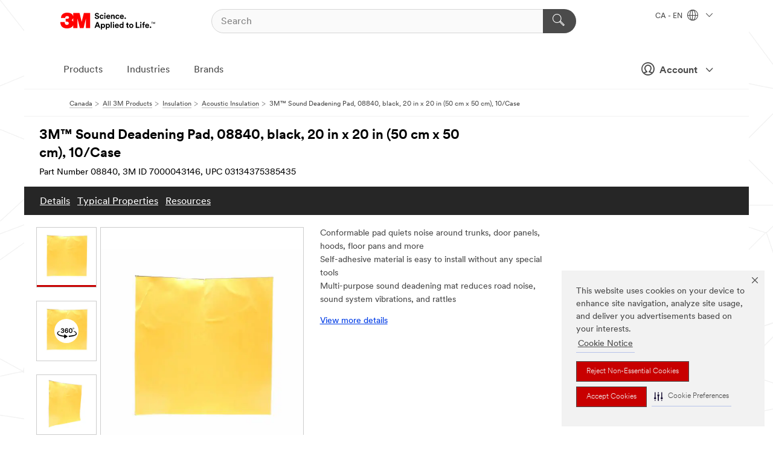

--- FILE ---
content_type: text/html; charset=UTF-8
request_url: https://www.3mcanada.ca/3M/en_CA/p/d/v000085473/
body_size: 18444
content:
<!DOCTYPE html>
<html lang="en-CA">
 <head><meta http-equiv="X-UA-Compatible" content="IE=EDGE"><script type="text/javascript" src="https://www.3mcanada.ca/public/410831ca7d75f928a2976695798c8ed900ef0b538f80"  ></script><script type="text/javascript" src="https://cdn-prod.securiti.ai/consent/auto_blocking/0638aaa2-354a-44c0-a777-ea4db9f7bf8a/274b07aa-a9b5-4c9d-b21f-811a8017cb0f.js"></script><script>(function(){var s=document.createElement('script');s.src='https://cdn-prod.securiti.ai/consent/cookie-consent-sdk-loader.js';s.setAttribute('data-tenant-uuid', '0638aaa2-354a-44c0-a777-ea4db9f7bf8a');s.setAttribute('data-domain-uuid', '274b07aa-a9b5-4c9d-b21f-811a8017cb0f');s.setAttribute('data-backend-url', 'https://app.securiti.ai');s.setAttribute('data-skip-css', 'false');s.defer=true;var parent_node=document.head || document.body;parent_node.appendChild(s);})()</script><script src="https://tags.tiqcdn.com/utag/3m/en-ca/prod/utag.sync.js"></script><script>if (typeof utag_data == 'undefined') utag_data = {};</script><style>.MMM--site-bd .mds-wrapper p{margin:0;}.mds-wrapper .mds-titleWithText_content--body p, .mds-wrapper .mds-stackableimages_container--content p, .mds-wrapper .mds-content-cards_grid_card_body .mds-font_body p, .mds-wrapper .mds-contentCTA_content--body p, .mds-wrapper .mds-accordion_content--text>p, .mds-wrapper .mds-tabs_items--content>div>p, .mds-wrapper .mds-verticaltabs_content--text>p{margin-bottom:15px;}.MMM--site-bd .mds-wrapper .mds-margin_large--bottom{margin-bottom: 20px;}.MMM--site-bd .mds-wrapper .mds-margin_large--top{margin-top: 20px;}.MMM--site-bd .mds-wrapper ol{margin:0;}.MMM--site-bd .mds-wrapper .mds-titleWithText_content--body ol, .MMM--site-bd .mds-wrapper .mds-titleWithText_content--body ul, .MMM--site-bd .mds-wrapper .mds-stackableimages_container--content ol, .MMM--site-bd .mds-wrapper .mds-stackableimages_container--content ul, .MMM--site-bd .mds-wrapper .mds-content-cards_grid_card_body .mds-font_body ol, .MMM--site-bd .mds-wrapper .mds-content-cards_grid_card_body .mds-font_body ul, .MMM--site-bd .mds-wrapper .mds-contentCTA_content--body ol, .MMM--site-bd .mds-wrapper .mds-contentCTA_content--body ul, .MMM--site-bd .mds-wrapper .mds-accordion_content--text>ol, .MMM--site-bd .mds-wrapper .mds-accordion_content--text>ul, .MMM--site-bd .mds-wrapper .mds-tabs_items--content>div>ol, .MMM--site-bd .mds-wrapper .mds-tabs_items--content>div>ul, .MMM--site-bd .mds-wrapper .mds-verticaltabs_content--text>ol, .MMM--site-bd .mds-wrapper .mds-verticaltabs_content--text>ul{padding-left: 22px;}</style>
<title>3M™ Sound Deadening Pad, 08840, black, 20 in x 20 in (50 cm x 50 cm), 10/Case | 3M Canada</title>
  <meta charset="utf-8">
  <meta name="viewport" content="width=device-width, initial-scale=1.0">
<meta name="DCSext.Business" content="Safety & Industrial Bus Group">
<meta name="DCSext.CDC" content="BK">
<meta name="DCSext.Hierarchy" content="GPH11027">
<meta name="DCSext.SnapsPdp" content="3M™ Sound Deadening Pad, 08840, black, 20 in x 20 in (50 cm x 50 cm), 10/Case">
<meta name="DCSext.ewcd_url" content="Z6_79L2HO02KO3O10Q639V7L0A534 | Z6_79L2HO02K84IF0QHKHQIFPUET2">
<meta name="DCSext.locale" content="en_CA">
<meta name="DCSext.page" content="CORP_SNAPS_GPH_enCA">
<meta name="DCSext.platform" content="FUZE">
<meta name="DCSext.site" content="CORP_SNAPS_GPH">
<meta name="Discontinued" content="false">
<meta name="Keywords" content="Cavity Wax, OEM Match, Body Coating, Urethane Seam Sealer, Plastic Repair, Structural Adhesive, Panel Bonding, Windscreen Bonding, Rocker Gard, no cleanup,">
<meta name="WT.cg_n" content="Product Detail Page">
<meta name="WT.dcsvid" content="">
<meta name="WT.pn_sku" content="7000043146">
<meta name="application-name" content="MMM-ext">
<meta name="baseurl" content="https://www.3mcanada.ca/3M/en_CA/p/">
<meta name="dc_coverage" content="CA">
<meta name="description" content="Replicate sound deadening qualities of the OEM using 3M™ Sound Deadening Pad. Our pad suppresses road noise, sound system vibrations, rattles and other distracting sounds. The self-adhesive pad is easily cut to size and applied.">
<meta name="entity.categoryId" content="GPH11027">
<meta name="format-detection" content="telephone=no">
<meta name="generatedBySNAPS" content="true">
<meta http-equiv="cleartype" content="on">
<meta http-equiv="format-detection" content="telephone=no">
<meta http-equiv="imagetoolbar" content="no">
<meta name="isChild" content="true">
<meta name="isParent" content="false">
<meta name="mmm_id" content="7000043146">
<meta name="mmmsite" content="CORP_SNAPS_GPH">
<meta name="og:description" content="Replicate sound deadening qualities of the OEM using 3M™ Sound Deadening Pad. Our pad suppresses road noise, sound system vibrations, rattles and other distracting sounds. The self-adhesive pad is easily cut to size and applied.">
<meta name="og:image" content="https://multimedia.3m.com/mws/media/1068606J/3m-sound-deadening-pads-08840-500-mm-x-500-mm.jpg">
<meta name="og:title" content="3M™ Sound Deadening Pad, 08840, black, 20 in x 20 in (50 cm x 50 cm), 10/Case">
<meta name="og:url" content="https://www.3mcanada.ca/3M/en_CA/p/d/v000085473/">
<meta name="pageType" content="FuzeProductDetail">
<meta name="mmm:serp" content="https://www.3mcanada.ca/3M/en_CA/p/d/v000085473/"/>
<link rel="canonical" href="https://www.3mcanada.ca/3M/en_CA/p/d/v000085473/" /><!--  <PageMap><DataObject type="server"><Attribute name="node">fd-0 | WebSphere_Portal</Attribute>
<Attribute name="placeUniquename">CORP_SNAPS_GPH</Attribute>
<Attribute name="sitebreadcrumb">Z6_79L2HO02K84IF0QHKHQIFPUET2</Attribute>
<Attribute name="themeVersion">2025.12</Attribute>
<Attribute name="pageUniquename">CORP_SNAPS_GPH_enCA</Attribute>
</DataObject>
<DataObject type="page"><Attribute name="site">Z6_79L2HO02KO3O10Q639V7L0A534 | CORP_SNAPS_GPH</Attribute>
<Attribute name="currentpage">Z6_79L2HO02K84IF0QHKHQIFPUET2</Attribute>
<Attribute name="currentuniquename">CORP_SNAPS_GPH_enCA</Attribute>
</DataObject>
</PageMap> --><link rel="shortcut icon" type="image/ico" href="/favicon.ico" />
<link rel="apple-touch-icon-precomposed" sizes="57x57" href="/3m_theme_assets/themes/3MTheme/assets/images/unicorn/3M_Bookmark_Icon_57x57.png" />
<link rel="apple-touch-icon-precomposed" sizes="60x60" href="/3m_theme_assets/themes/3MTheme/assets/images/unicorn/3M_Bookmark_Icon_60x60.png" />
<link rel="apple-touch-icon-precomposed" sizes="72x72" href="/3m_theme_assets/themes/3MTheme/assets/images/unicorn/3M_Bookmark_Icon_72x72.png" />
<link rel="apple-touch-icon-precomposed" sizes="76x76" href="/3m_theme_assets/themes/3MTheme/assets/images/unicorn/3M_Bookmark_Icon_76x76.png" />
<link rel="apple-touch-icon-precomposed" sizes="114x114" href="/3m_theme_assets/themes/3MTheme/assets/images/unicorn/3M_Bookmark_Icon_114x114.png" />
<link rel="apple-touch-icon-precomposed" sizes="120x120" href="/3m_theme_assets/themes/3MTheme/assets/images/unicorn/3M_Bookmark_Icon_120x120.png" />
<link rel="apple-touch-icon-precomposed" sizes="144x144" href="/3m_theme_assets/themes/3MTheme/assets/images/unicorn/3M_Bookmark_Icon_144x144.png" />
<link rel="apple-touch-icon-precomposed" sizes="152x152" href="/3m_theme_assets/themes/3MTheme/assets/images/unicorn/3M_Bookmark_Icon_152x152.png" />
<link rel="apple-touch-icon-precomposed" sizes="180x180" href="/3m_theme_assets/themes/3MTheme/assets/images/unicorn/3M_Bookmark_Icon_180x180.png" />
<meta name="msapplication-TileColor" content="#ffffff" />
<meta name="msapplication-square70x70logo" content="/3m_theme_assets/themes/3MTheme/assets/images/unicorn/smalltile.png" />
<meta name="msapplication-square150x150logo" content="/3m_theme_assets/themes/3MTheme/assets/images/unicorn/mediumtile.png" />
<meta name="msapplication-wide310x150logo" content="/3m_theme_assets/themes/3MTheme/assets/images/unicorn/widetile.png" />
<meta name="msapplication-square310x310logo" content="/3m_theme_assets/themes/3MTheme/assets/images/unicorn/largetile.png" />
<link rel="alternate" hreflang="en-AU" href="https://www.3m.com.au/3M/en_AU/p/d/v000085473/" /><link rel="alternate" hreflang="es-GT" href="https://www.3m.com.gt/3M/es_GT/p/d/v000085473/" /><link rel="alternate" hreflang="ko-KR" href="https://www.3m.co.kr/3M/ko_KR/p/d/v000085473/" /><link rel="alternate" hreflang="fr-BE" href="https://www.3mbelgique.be/3M/fr_BE/p/d/v000085473/" /><link rel="alternate" hreflang="en-LB" href="https://www.3m.com/3M/en_LB/p/d/v000085473/" /><link rel="alternate" hreflang="es-MX" href="https://www.3m.com.mx/3M/es_MX/p/d/v000085473/" /><link rel="alternate" hreflang="fr-CA" href="https://www.3mcanada.ca/3M/fr_CA/p/d/v000085473/" /><link rel="alternate" hreflang="es-AR" href="https://www.3m.com.ar/3M/es_AR/p/d/v000085473/" /><link rel="alternate" hreflang="es-PA" href="https://www.3m.com.pa/3M/es_PA/p/d/v000085473/" /><link rel="alternate" hreflang="es-CR" href="https://www.3m.co.cr/3M/es_CR/p/d/v000085473/" /><link rel="alternate" hreflang="es-HN" href="https://www.3m.com.hn/3M/es_HN/p/d/v000085473/" /><link rel="alternate" hreflang="en-KW" href="https://www.3m.com.kw/3M/en_KW/p/d/v000085473/" /><link rel="alternate" hreflang="hu-HU" href="https://www.3mmagyarorszag.hu/3M/hu_HU/p/d/v000085473/" /><link rel="alternate" hreflang="es-SV" href="https://www.3m.com.sv/3M/es_SV/p/d/v000085473/" /><link rel="alternate" hreflang="cs-CZ" href="https://www.3m.cz/3M/cs_CZ/p/d/v000085473/" /><link rel="alternate" hreflang="en-AE" href="https://www.3mae.ae/3M/en_AE/p/d/v000085473/" /><link rel="alternate" hreflang="pl-PL" href="https://www.3mpolska.pl/3M/pl_PL/p/d/v000085473/" /><link rel="alternate" hreflang="sk-SK" href="https://www.3mslovensko.sk/3M/sk_SK/p/d/v000085473/" /><link rel="alternate" hreflang="en-JM" href="https://www.3m.com.jm/3M/en_JM/p/d/v000085473/" /><link rel="alternate" hreflang="vi-VN" href="https://www.3m.com.vn/3M/vi_VN/p/d/v000085473/" /><link rel="alternate" hreflang="en-CA" href="https://www.3mcanada.ca/3M/en_CA/p/d/v000085473/" /><link rel="alternate" hreflang="en-PK" href="https://www.3m.com.pk/3M/en_PK/p/d/v000085473/" /><link rel="alternate" hreflang="es-ES" href="https://www.3m.com.es/3M/es_ES/p/d/v000085473/" /><link rel="alternate" hreflang="sv-SE" href="https://www.3msverige.se/3M/sv_SE/p/d/v000085473/" /><link rel="alternate" hreflang="en-SG" href="https://www.3m.com.sg/3M/en_SG/p/d/v000085473/" /><link rel="alternate" hreflang="es-BO" href="https://www.3m.com.bo/3M/es_BO/p/d/v000085473/" /><link rel="alternate" hreflang="es-DO" href="https://www.3m.com.do/3M/es_DO/p/d/v000085473/" /><link rel="alternate" hreflang="en-QA" href="https://www.3m.com.qa/3M/en_QA/p/d/v000085473/" /><link rel="alternate" hreflang="es-UY" href="https://www.3m.com.uy/3M/es_UY/p/d/v000085473/" /><link rel="alternate" hreflang="de-CH" href="https://www.3mschweiz.ch/3M/de_CH/p/d/v000085473/" /><link rel="alternate" hreflang="es-PY" href="https://www.3m.com.py/3M/es_PY/p/d/v000085473/" /><link rel="alternate" hreflang="es-EC" href="https://www.3m.com.ec/3M/es_EC/p/d/v000085473/" /><link rel="alternate" hreflang="en-IN" href="https://www.3mindia.in/3M/en_IN/p/d/v000085473/" /><link rel="alternate" hreflang="en-TT" href="https://www.3m.com.tt/3M/en_TT/p/d/v000085473/" /><link rel="alternate" hreflang="en-IL" href="https://www.3misrael.co.il/3M/en_IL/p/d/v000085473/" /><link rel="alternate" hreflang="es-PE" href="https://www.3m.com.pe/3M/es_PE/p/d/v000085473/" /><link rel="alternate" hreflang="uk-UA" href="https://www.3m.com.ua/3M/uk_UA/p/d/v000085473/" /><link rel="alternate" hreflang="en-ID" href="https://www.3m.co.id/3M/en_ID/p/d/v000085473/" /><link rel="stylesheet" href="/3m_theme_assets/themes/3MTheme/assets/css/build/phoenix.css?v=3.183.0" />
<link rel="stylesheet" href="/3m_theme_assets/themes/3MTheme/assets/css/unicorn-icons.css?v=3.183.0" />
<link rel="stylesheet" media="print" href="/3m_theme_assets/themes/3MTheme/assets/css/build/unicorn-print.css?v=3.183.0" />
<link rel="stylesheet" href="/3m_theme_assets/static/MDS/mammoth.css?v=3.183.0" />
<!--[if IE]><![endif]-->
<!--[if (IE 8)|(IE 7)]>
<script type="text/javascript">
document.getElementById("js-main_style").setAttribute("href", "");
</script>

<![endif]-->
<!--[if lte IE 6]><![endif]-->
<script type="text/javascript" src="/3m_theme_assets/themes/3MTheme/assets/scripts/mmmSettings.js"></script><link rel="stylesheet" href="/3m_theme_assets/themes/3MTheme/assets/css/build/gsn.css" />
<link rel="stylesheet" href="/3m_theme_assets/themes/3MTheme/assets/css/static/MyAccountDropdown/MyAccountDropdown.css" />

<script type="text/javascript" src="/ruxitagentjs_ICANVfghqrux_10327251022105625.js" data-dtconfig="rid=RID_-996526438|rpid=884267934|domain=3mcanada.ca|reportUrl=/rb_bf03069gjb|app=51e330a77f3260d5|owasp=1|featureHash=ICANVfghqrux|srsr=10000|rdnt=1|uxrgce=1|cuc=l6ov268b|mel=100000|dpvc=1|md=mdcc1=cUSER_NAME,mdcc2=a[name='DCSext.Business']@content,mdcc3=a[name='DCSext.CDC']@content,mdcc4=a[name='DCSext.Hierarchy']@content,mdcc5=a[name='DCSext.locale']@content,mdcc6=ahtml@lang|lastModification=1765191083284|mdp=mdcc2,mdcc3,mdcc4,mdcc5,mdcc6|tp=500,50,0|srbbv=2|agentUri=/ruxitagentjs_ICANVfghqrux_10327251022105625.js"></script>
<script>(window.BOOMR_mq=window.BOOMR_mq||[]).push(["addVar",{"rua.upush":"false","rua.cpush":"false","rua.upre":"false","rua.cpre":"false","rua.uprl":"false","rua.cprl":"false","rua.cprf":"false","rua.trans":"","rua.cook":"false","rua.ims":"false","rua.ufprl":"false","rua.cfprl":"false","rua.isuxp":"false","rua.texp":"norulematch","rua.ceh":"false","rua.ueh":"false","rua.ieh.st":"0"}]);</script>
                              <script>!function(e){var n="https://s.go-mpulse.net/boomerang/";if("False"=="True")e.BOOMR_config=e.BOOMR_config||{},e.BOOMR_config.PageParams=e.BOOMR_config.PageParams||{},e.BOOMR_config.PageParams.pci=!0,n="https://s2.go-mpulse.net/boomerang/";if(window.BOOMR_API_key="UWRYR-C88R8-XEZDS-AZ97P-LXP2F",function(){function e(){if(!o){var e=document.createElement("script");e.id="boomr-scr-as",e.src=window.BOOMR.url,e.async=!0,i.parentNode.appendChild(e),o=!0}}function t(e){o=!0;var n,t,a,r,d=document,O=window;if(window.BOOMR.snippetMethod=e?"if":"i",t=function(e,n){var t=d.createElement("script");t.id=n||"boomr-if-as",t.src=window.BOOMR.url,BOOMR_lstart=(new Date).getTime(),e=e||d.body,e.appendChild(t)},!window.addEventListener&&window.attachEvent&&navigator.userAgent.match(/MSIE [67]\./))return window.BOOMR.snippetMethod="s",void t(i.parentNode,"boomr-async");a=document.createElement("IFRAME"),a.src="about:blank",a.title="",a.role="presentation",a.loading="eager",r=(a.frameElement||a).style,r.width=0,r.height=0,r.border=0,r.display="none",i.parentNode.appendChild(a);try{O=a.contentWindow,d=O.document.open()}catch(_){n=document.domain,a.src="javascript:var d=document.open();d.domain='"+n+"';void(0);",O=a.contentWindow,d=O.document.open()}if(n)d._boomrl=function(){this.domain=n,t()},d.write("<bo"+"dy onload='document._boomrl();'>");else if(O._boomrl=function(){t()},O.addEventListener)O.addEventListener("load",O._boomrl,!1);else if(O.attachEvent)O.attachEvent("onload",O._boomrl);d.close()}function a(e){window.BOOMR_onload=e&&e.timeStamp||(new Date).getTime()}if(!window.BOOMR||!window.BOOMR.version&&!window.BOOMR.snippetExecuted){window.BOOMR=window.BOOMR||{},window.BOOMR.snippetStart=(new Date).getTime(),window.BOOMR.snippetExecuted=!0,window.BOOMR.snippetVersion=12,window.BOOMR.url=n+"UWRYR-C88R8-XEZDS-AZ97P-LXP2F";var i=document.currentScript||document.getElementsByTagName("script")[0],o=!1,r=document.createElement("link");if(r.relList&&"function"==typeof r.relList.supports&&r.relList.supports("preload")&&"as"in r)window.BOOMR.snippetMethod="p",r.href=window.BOOMR.url,r.rel="preload",r.as="script",r.addEventListener("load",e),r.addEventListener("error",function(){t(!0)}),setTimeout(function(){if(!o)t(!0)},3e3),BOOMR_lstart=(new Date).getTime(),i.parentNode.appendChild(r);else t(!1);if(window.addEventListener)window.addEventListener("load",a,!1);else if(window.attachEvent)window.attachEvent("onload",a)}}(),"".length>0)if(e&&"performance"in e&&e.performance&&"function"==typeof e.performance.setResourceTimingBufferSize)e.performance.setResourceTimingBufferSize();!function(){if(BOOMR=e.BOOMR||{},BOOMR.plugins=BOOMR.plugins||{},!BOOMR.plugins.AK){var n=""=="true"?1:0,t="",a="clmyiyaxyzh3s2llfs7q-f-9e20a366e-clientnsv4-s.akamaihd.net",i="false"=="true"?2:1,o={"ak.v":"39","ak.cp":"832420","ak.ai":parseInt("281472",10),"ak.ol":"0","ak.cr":9,"ak.ipv":4,"ak.proto":"h2","ak.rid":"744822c5","ak.r":47376,"ak.a2":n,"ak.m":"dscx","ak.n":"essl","ak.bpcip":"18.217.132.0","ak.cport":44096,"ak.gh":"23.200.85.101","ak.quicv":"","ak.tlsv":"tls1.3","ak.0rtt":"","ak.0rtt.ed":"","ak.csrc":"-","ak.acc":"","ak.t":"1768631487","ak.ak":"hOBiQwZUYzCg5VSAfCLimQ==u70icnrk82cCigYXSgOJANvJGYw1gjZWqQ/JeQfJl+sdu6b5WQ2C++/+dzba0siXdW48oDNwm5VnqyTuBX9IcFzGDDxfLGrKkzkE3Y3zYRA0FhDuSJ9i2SzM938EYeYPg4hsAZRt+CWoCQWnUiIakey7eP3Drh39hHEjf55Rruy5KhISR3ND/J0TdifH/oYtm8gpF3aBJ79dsMOVbfv+V/luuMRlj6jwOpSj2Mt9yw0kZxYFC7LeQ2folcqQf/6H1csq9ga96FANrmAk7yoCuVovkoi3YfoeRCZTsqjPKl9gh1UnTZtfIwadudNp0xysc8TIQ9eXXu2yS3lDjE5Biy7DUU9W0tm37Ozz9FCkiTdcGTbBtKmu4ma0Tsi25nQnUgteX3tfw3uDVIxXWjuuSHPHblInza+Wlo7AZ9ZurbI=","ak.pv":"279","ak.dpoabenc":"","ak.tf":i};if(""!==t)o["ak.ruds"]=t;var r={i:!1,av:function(n){var t="http.initiator";if(n&&(!n[t]||"spa_hard"===n[t]))o["ak.feo"]=void 0!==e.aFeoApplied?1:0,BOOMR.addVar(o)},rv:function(){var e=["ak.bpcip","ak.cport","ak.cr","ak.csrc","ak.gh","ak.ipv","ak.m","ak.n","ak.ol","ak.proto","ak.quicv","ak.tlsv","ak.0rtt","ak.0rtt.ed","ak.r","ak.acc","ak.t","ak.tf"];BOOMR.removeVar(e)}};BOOMR.plugins.AK={akVars:o,akDNSPreFetchDomain:a,init:function(){if(!r.i){var e=BOOMR.subscribe;e("before_beacon",r.av,null,null),e("onbeacon",r.rv,null,null),r.i=!0}return this},is_complete:function(){return!0}}}}()}(window);</script></head>
<body class="MMM--bodyContain MMM--body_1440"><div class="MMM--skipMenu" id="top"><ul class="MMM--skipList"><li><a href="#js-gsnMenu">Go to CA Navigation</a></li><li><a href="#ssnMenu">Go to CORP_SNAPS_GPH Navigation</a></li><li><a href="#pageContent">Go to Page Content</a></li><li><a href="#js-searchBar">Go to Search</a></li><li><a href="#help--links">Go to Contact Information</a></li><li><a href="/3M/en_CA/company-ca/site-map/">Go to Site Map</a></li></ul>
</div>

    <div id="js-bodyWrapper" class="MMM--themeWrapper">
        <div class="m-dropdown-list_overlay"></div>
    <nav class="m-nav">      
      <div class="is-header_container h-fitWidth m-header_container">
        <div class="m-header">          
          <a href="/3M/en_CA/company-ca/" aria-label="3M Logo - Opens in a new window" class="is-3MLogo m-header_logo l-smallMarginRight h-linkNoUnderline l-centerVertically" title="3M in Canada">
            <img class="h-onDesktop m-header_logoImg" src="/3m_theme_assets/themes/3MTheme/assets/images/unicorn/Logo.svg" alt="3M Logo" />
            <img class="h-notOnDesktop l-img" src="/3m_theme_assets/themes/3MTheme/assets/images/unicorn/Logo_mobile.png" alt="3M Logo" />
          </a>                          

          

<div class="m-header_search l-smallMarginRight">
  <form class="h-fitHeight" id="typeahead-root" action="/3M/en_CA/p/">
    <input id="js-searchBar" class="m-header_searchbar h-fitWidth h-fitHeight l-centerVertically is-searchbar" name="Ntt" type="search" placeholder="Search" aria-label="Search">
    <button class="m-header_searchbutton" type="submit" value="Search" aria-label="Search">
      <i class="MMM--icn MMM--icn_search color--white"></i>
    </button>
  </form>
</div>


          <div style="display: inline-block" class="h-notOnDesktop">
            <div class="m-header_menu l-centerVertically h-notOnDesktop">
              <a href="#" class="h-linkNoUnderline link--dark is-header_menuLink is-collapsed m-header_menuLink" aria-haspopup="true" aria-controls="navOptions" aria-label="Open Navigation" data-openlabel="Open Navigation" data-closelabel="Close">
                <i class="MMM--icn MMM--icn_hamburgerMenu is-header_menuIcon m-header_menuIcn"></i>
              </a>
              <i class="MMM--icn MMM--icn_close link--dark m-header_hiddenIcn m-header_menuIcn"></i>
            </div>
          </div>
          <div class="m-header--fix"></div>
        </div>
                
        
        <div class="m-header-madbar h-notOnDesktop">
          <div class="MAD-Bar">
            <div class="m-account mad-section">
              
              <a href="#" role="button" class="m-btn m-btn--free font--size m-navbar_loginBtn m-navbar_profileBtn link--dark is-header_madSI is-closed is-signInToggle" target="_self">
                <i class="MMM--icn MMM--icn_userHollow large-icn"></i>
                Account
                <i class="MMM--icn MMM--icn_down_arrow mad-barSI-arrow"></i>
              </a>
              
            </div>
          </div>
        </div>
                
        <div class="m-header_overlay"></div>
        
        <!-- Profile Management Pop-Up -->
              <div class="m-navbar m-navbar-noStyle">
               <div class=" is-signInPopUp h-hidden">
                <div class="m-navbar_signInPopup font--standard mad-menu-container" aria-modal="true">                           
                  
                  <div class="signIn-linkBox">
                    <a href="https://order.3m.com/store/bComCanadaSite/en_CA/login">Sign in to bCom</a>
                  </div>
                </div> 
               </div> 
              </div>            
            

        <div class="is-dropdown h-hidden m-navbar_container">
          <div class="m-navbar_overlay h-fitHeight h-notOnMobile is-overlay h-notOnDesktop"></div>
          <div class="m-navbar">
            <div class="m-navbar_level-1 js-navbar_level-1">

              
	          <div class="m-navbar_login m-navbar_loginProfile h-notOnMobile h-notOnTablet h-onDesktop">
              <div class="mad-section">
                <a href="#" class="m-btn m-btn--free font--size m-navbar_loginBtn m-navbar_signInBtn link--dark is-signInToggle is-header_madDesktopSI">
                  <i class="MMM--icn MMM--icn_userHollow l-centerVertically large-icn" style="padding-left: 10px; font-weight: bold;"></i>
                  Account
                  <i class="MMM--icn mad-barSI-arrow MMM--icn_down_arrow" style="padding-left: 10px; font-size: 11px;"></i>
                </a>
              </div>
            </div>
 
              <div class="m-navbar_localization l-centerVertically">
                <a href="#" class="link--dark l-centerVertically is-localeToggle">CA - EN
                  <i class="MMM--icn MMM--icn_localizationGlobe l-centerVertically m-navbar_localGlobe" style="padding-left: 5px;"></i>
                  <i class="MMM--icn MMM--icn_down_arrow h-onDesktop" style="padding-left: 10px; font-size: 11px;"></i></a>
              </div>
              <div id="js-gsnMenu" class="m-navbar_nav">

                
<ul id="navOptions" role="menubar">
<li class="m-navbar_listItem">
        <a href="#" id="navbar_link-products" class="is-navbar_link m-navbar_link" aria-haspopup="true" aria-expanded="false">Products</a>
      </li><li class="m-navbar_listItem">
        <a href="#" id="navbar_link-industries" class="is-navbar_link m-navbar_link" aria-haspopup="true" aria-expanded="false">Industries</a>
      </li><li class="m-navbar_listItem">
        <a href="#" id="navbar_link-brands" class="is-navbar_link m-navbar_link" aria-haspopup="true" aria-expanded="false">Brands</a>
      </li>
</ul>
<div class="m-navbar_localOverlay is-localePopUp h-hidden">
  <div class="m-navbar_localPopup m-navbar_popup font--standard" aria-modal="true" role="dialog" aria-label="language switcher dialog">
    <button
      class="m-navbar-localClose m-btn--close color--silver is-close h-notOnDesktop"
      aria-label="Close"><i class="MMM--icn MMM--icn_close"></i></button>
    <div class="font--standard m-navbar_popupTitle">3M in Canada</div>
    <form>
      <div class="font--standard m-navbar_popupOptions"><input type="radio" name="locale" value="https://www.3mcanada.ca/3M/en_CA/p/d/v000085473/" id="locale-ca-en" class="m-radioInput" checked>
      	    <label class="m-radioInput_label" for="locale-ca-en">English - EN</label><br><input type="radio" name="locale" value="https://www.3mcanada.ca/3M/fr_CA/p/d/v000085473/" id="locale-ca-fr" class="m-radioInput">
      	    <label class="m-radioInput_label" for="locale-ca-fr">Fran&ccedil;ais - FR</label><br></div>
      <a href="https://www.3m.com/3M/en_US/select-location/" aria-label="Change 3M Location - Opens in a new window" class="link">Change 3M Location</a>
      <button type="submit" value="Submit" class="m-btn m-btn--red m-navbar_localeSave is-saveLocale">Save</button>
    </form>
  </div>
  <div class="m-overlay h-onDesktop is-close"></div>
</div>
              </div>
            </div>

            <div class="m-dropdown-list js-navbar_level-2">

              <!-- Dropdown Lists Header -->
<div class="m-dropdown-list_header">
  <button class="m-dropdown-list_backBtn js-dropdown-list_backBtn">
    <i class="MMM--icn MMM--icn_lt2"></i>
  </button>
  <div class="m-dropdown-list_title">
<label id="dropdown-list_products-title">Products</label>
      <label id="dropdown-list_industries-title">Industries</label>
      <label id="dropdown-list_brands-title">Brands</label>
      
  </div>
</div><!-- End of the dropdown list header --><ul id="products-list" class="l-dropdown-list_container" role="menu" aria-hidden="true"><li class="l-dropdown-list" role="menuitem">
      <a href="/3M/en_CA/p/c/abrasives/" aria-label="Abrasives" class="isInside MMM--basicLink">
        Abrasives
      </a>
    </li><li class="l-dropdown-list" role="menuitem">
      <a href="/3M/en_CA/p/c/adhesives/" aria-label="Adhesives, Sealants and Fillers" class="isInside MMM--basicLink">
        Adhesives, Sealants and Fillers
      </a>
    </li><li class="l-dropdown-list" role="menuitem">
      <a href="/3M/en_CA/p/c/advanced-materials/" aria-label="Advanced Materials" class="isInside MMM--basicLink">
        Advanced Materials
      </a>
    </li><li class="l-dropdown-list" role="menuitem">
      <a href="/3M/en_CA/p/c/automotive-parts-hardware/" aria-label="Automotive Parts and Hardware" class="isInside MMM--basicLink">
        Automotive Parts and Hardware
      </a>
    </li><li class="l-dropdown-list" role="menuitem">
      <a href="/3M/en_CA/p/c/building-materials/" aria-label="Building Materials" class="isInside MMM--basicLink">
        Building Materials
      </a>
    </li><li class="l-dropdown-list" role="menuitem">
      <a href="/3M/en_CA/p/c/cleaning-supplies/" aria-label="Cleaning Supplies" class="isInside MMM--basicLink">
        Cleaning Supplies
      </a>
    </li><li class="l-dropdown-list" role="menuitem">
      <a href="/3M/en_CA/p/c/coatings/" aria-label="Coatings" class="isInside MMM--basicLink">
        Coatings
      </a>
    </li><li class="l-dropdown-list" role="menuitem">
      <a href="/3M/en_CA/p/c/communications/" aria-label="Communications" class="isInside MMM--basicLink">
        Communications
      </a>
    </li><li class="l-dropdown-list" role="menuitem">
      <a href="/3M/en_CA/p/c/compounds-polishes/" aria-label="Compounds and Polishes" class="isInside MMM--basicLink">
        Compounds and Polishes
      </a>
    </li><li class="l-dropdown-list" role="menuitem">
      <a href="/3M/en_CA/p/c/electrical/" aria-label="Electrical" class="isInside MMM--basicLink">
        Electrical
      </a>
    </li><li class="l-dropdown-list" role="menuitem">
      <a href="/3M/en_CA/p/c/electronics-components/" aria-label="Electronics Materials & Components" class="isInside MMM--basicLink">
        Electronics Materials & Components
      </a>
    </li><li class="l-dropdown-list" role="menuitem">
      <a href="/3M/en_CA/p/c/films-sheeting/" aria-label="Films and Sheeting" class="isInside MMM--basicLink">
        Films and Sheeting
      </a>
    </li><li class="l-dropdown-list" role="menuitem">
      <a href="/3M/en_CA/p/c/filtration-separation/" aria-label="Filtration and Separation" class="isInside MMM--basicLink">
        Filtration and Separation
      </a>
    </li><li class="l-dropdown-list" role="menuitem">
      <a href="/3M/en_CA/p/c/home/" aria-label="Home" class="isInside MMM--basicLink">
        Home
      </a>
    </li><li class="l-dropdown-list" role="menuitem">
      <a href="/3M/en_CA/p/c/insulation/" aria-label="Insulation" class="isInside MMM--basicLink">
        Insulation
      </a>
    </li><li class="l-dropdown-list" role="menuitem">
      <a href="/3M/en_CA/p/c/lab-supplies-testing/" aria-label="Lab Supplies and Testing" class="isInside MMM--basicLink">
        Lab Supplies and Testing
      </a>
    </li><li class="l-dropdown-list" role="menuitem">
      <a href="/3M/en_CA/p/c/labels/" aria-label="Labels" class="isInside MMM--basicLink">
        Labels
      </a>
    </li><li class="l-dropdown-list" role="menuitem">
      <a href="/3M/en_CA/p/c/lubricants/" aria-label="Lubricants" class="isInside MMM--basicLink">
        Lubricants
      </a>
    </li><li class="l-dropdown-list" role="menuitem">
      <a href="/3M/en_CA/p/c/medical/" aria-label="Medical" class="isInside MMM--basicLink">
        Medical
      </a>
    </li><li class="l-dropdown-list" role="menuitem">
      <a href="/3M/en_CA/p/c/office-supplies/" aria-label="Office Supplies" class="isInside MMM--basicLink">
        Office Supplies
      </a>
    </li><li class="l-dropdown-list" role="menuitem">
      <a href="/3M/en_CA/p/c/ppe/" aria-label="Personal Protective Equipment" class="isInside MMM--basicLink">
        Personal Protective Equipment
      </a>
    </li><li class="l-dropdown-list" role="menuitem">
      <a href="/3M/en_CA/p/c/signage-marking/" aria-label="Signage and Marking" class="isInside MMM--basicLink">
        Signage and Marking
      </a>
    </li><li class="l-dropdown-list" role="menuitem">
      <a href="/3M/en_CA/p/c/tapes/" aria-label="Tapes" class="isInside MMM--basicLink">
        Tapes
      </a>
    </li><li class="l-dropdown-list" role="menuitem">
      <a href="/3M/en_CA/p/c/tools-equipment/" aria-label="Tools and Equipment" class="isInside MMM--basicLink">
        Tools and Equipment
      </a>
    </li><li class="l-dropdown-list_last-item" role="menuitem"><a class="l-dropdown-list_view-all-products" href="/3M/en_CA/p/">View all 3M Products</a>     
      <button class="m-btn js-backtoTopBtn">
        <i class="MMM--icn MMM--icn_arrowUp"></i>
      </button>
    </li></ul>
<ul id="industries-list" class="l-dropdown-list_container" role="menu" aria-hidden="true"><li class="l-dropdown-list" role="menuitem">
      <a href="/3M/en_CA/automotive-ca/" aria-label="Automotive" class="MMM--basicLink">
        Automotive
      </a>
    </li><li class="l-dropdown-list" role="menuitem">
      <a href="/3M/en_CA/commercial-solutions-ca/" aria-label="Commercial Solutions" class="MMM--basicLink">
        Commercial Solutions
      </a>
    </li><li class="l-dropdown-list" role="menuitem">
      <a href="/3M/en_CA/consumer-ca/" aria-label="Consumer Markets" class="MMM--basicLink">
        Consumer Markets
      </a>
    </li><li class="l-dropdown-list" role="menuitem">
      <a href="/3M/en_CA/design-construction-ca/" aria-label="Design and Construction" class="MMM--basicLink">
        Design and Construction
      </a>
    </li><li class="l-dropdown-list" role="menuitem">
      <a href="/3M/en_CA/electronics-ca/" aria-label="Electronics" class="MMM--basicLink">
        Electronics
      </a>
    </li><li class="l-dropdown-list" role="menuitem">
      <a href="/3M/en_CA/energy-ca/" aria-label="Energy" class="MMM--basicLink">
        Energy
      </a>
    </li><li class="l-dropdown-list" role="menuitem">
      <a href="/3M/en_CA/manufacturing-ca/" aria-label="Manufacturing" class="MMM--basicLink">
        Manufacturing
      </a>
    </li><li class="l-dropdown-list" role="menuitem">
      <a href="/3M/en_CA/safety-ca/" aria-label="Safety" class="MMM--basicLink">
        Safety
      </a>
    </li><li class="l-dropdown-list" role="menuitem">
      <a href="/3M/en_CA/transportation-ca/" aria-label="Transportation" class="MMM--basicLink">
        Transportation
      </a>
    </li><div class="l-dropdown-list_industries-image">
      <img class="img img_stretch mix-MMM--img_fancy" src="https://multimedia.3m.com/mws/media/1812021O/industry-feature-image.png" alt="An auto factory worker inspecting car production line.">
      <p>At 3M, we discover and innovate in nearly every industry to help solve problems around the world.</p>
    </div></ul>
<ul id="brands-list" class="l-dropdown-list_container" role="menu" aria-hidden="true"><li class="l-dropdown-list l-dropdown-list_brands" role="menuitem">  
      <div class="l-dropdown-logo_container">
        <div class="l-dropdown-logo_sprite">
          <img src="https://multimedia.3m.com/mws/media/1815182O/littmann-brand-logo.png" alt="3M™ Littmann® Stethoscopes">
        </div>
        <label class="l-dropdown-logo_label">3M™ Littmann® Stethoscopes</label>
      </div>  
      <div class="l-dropdown-links_container"><a class="m-btn m-btn--red m-btn--fullWidth" href="/3M/en_CA/p/c/b/littmann/" aria-label="3M™ Littmann® Stethoscopes Products" >Products</a>
      </div>
    </li><li class="l-dropdown-list l-dropdown-list_brands" role="menuitem">  
      <div class="l-dropdown-logo_container">
        <div class="l-dropdown-logo_sprite">
          <img src="https://multimedia.3m.com/mws/media/1910082O/command-brand-logo-en-fr.png" alt="Command™ Brand">
        </div>
        <label class="l-dropdown-logo_label">Command™ Brand</label>
      </div>  
      <div class="l-dropdown-links_container"><a class="m-btn m-btn--red m-btn--fullWidth" href="/3M/en_CA/p/c/b/command/" aria-label="Command™ Brand Products" >Products</a><a href="https://www.command.com/3M/en_CA/command-ca/" class="m-btn m-btn--light m-btn--fullWidth" aria-label="Command Brand site - Opens in a new window">Brand site<i class="MMM--icn MMM--icn_arrowJump"></i></a>
      </div>
    </li><li class="l-dropdown-list l-dropdown-list_brands" role="menuitem">  
      <div class="l-dropdown-logo_container">
        <div class="l-dropdown-logo_sprite">
          <img src="https://multimedia.3m.com/mws/media/1815180O/filtrete-brand-logo.png" alt="Filtrete™ Brand">
        </div>
        <label class="l-dropdown-logo_label">Filtrete™ Brand</label>
      </div>  
      <div class="l-dropdown-links_container"><a class="m-btn m-btn--red m-btn--fullWidth" href="/3M/en_CA/p/c/b/filtrete/" aria-label="Filtrete™ Brand Products" >Products</a><a href="https://www.filtrete.ca/3M/en_CA/filtrete-ca/" class="m-btn m-btn--light m-btn--fullWidth" aria-label="Filtrete Brand site - Opens in a new window">Brand site<i class="MMM--icn MMM--icn_arrowJump"></i></a>
      </div>
    </li><li class="l-dropdown-list l-dropdown-list_brands" role="menuitem">  
      <div class="l-dropdown-logo_container">
        <div class="l-dropdown-logo_sprite">
          <img src="https://multimedia.3m.com/mws/media/1815183O/nexcare-brand-logo.png" alt="Nexcare™ Brand">
        </div>
        <label class="l-dropdown-logo_label">Nexcare™ Brand</label>
      </div>  
      <div class="l-dropdown-links_container"><a class="m-btn m-btn--red m-btn--fullWidth" href="/3M/en_CA/p/c/b/nexcare/" aria-label="Nexcare™ Brand Products" >Products</a><a href="https://www.nexcare.ca/3M/en_CA/nexcare-ca/" class="m-btn m-btn--light m-btn--fullWidth" aria-label="Nexcare Brand site - Opens in a new window">Brand site<i class="MMM--icn MMM--icn_arrowJump"></i></a>
      </div>
    </li><li class="l-dropdown-list l-dropdown-list_brands" role="menuitem">  
      <div class="l-dropdown-logo_container">
        <div class="l-dropdown-logo_sprite">
          <img src="https://multimedia.3m.com/mws/media/1910083O/post-it-brand-logo-en-fr.png" alt="Post-it® Brand">
        </div>
        <label class="l-dropdown-logo_label">Post-it® Brand</label>
      </div>  
      <div class="l-dropdown-links_container"><a class="m-btn m-btn--red m-btn--fullWidth" href="/3M/en_CA/p/c/b/post-it/" aria-label="Post-it® Brand Products" >Products</a><a href="https://www.post-it.com/3M/en_CA/post-it-ca/" class="m-btn m-btn--light m-btn--fullWidth" aria-label="Post-it Brand site - Opens in a new window">Brand site<i class="MMM--icn MMM--icn_arrowJump"></i></a>
      </div>
    </li><li class="l-dropdown-list l-dropdown-list_brands" role="menuitem">  
      <div class="l-dropdown-logo_container">
        <div class="l-dropdown-logo_sprite">
          <img src="https://multimedia.3m.com/mws/media/1815186O/scotch-brite-brand-logo.png" alt="Scotch-Brite™ Brand">
        </div>
        <label class="l-dropdown-logo_label">Scotch-Brite™ Brand</label>
      </div>  
      <div class="l-dropdown-links_container"><a class="m-btn m-btn--red m-btn--fullWidth" href="/3M/en_CA/p/c/b/scotch-brite/" aria-label="Scotch-Brite™ Brand Products" >Products</a><a href="https://www.scotch-brite.com/3M/en_CA/scotch-brite-ca/" class="m-btn m-btn--light m-btn--fullWidth" aria-label="Scotch-Brite Brand site - Opens in a new window">Brand site<i class="MMM--icn MMM--icn_arrowJump"></i></a>
      </div>
    </li><li class="l-dropdown-list l-dropdown-list_brands" role="menuitem">  
      <div class="l-dropdown-logo_container">
        <div class="l-dropdown-logo_sprite">
          <img src="https://multimedia.3m.com/mws/media/1910086O/scotchgard-brand-logo-en-fr.png" alt="Scotchgard™ Brand">
        </div>
        <label class="l-dropdown-logo_label">Scotchgard™ Brand</label>
      </div>  
      <div class="l-dropdown-links_container"><a class="m-btn m-btn--red m-btn--fullWidth" href="/3M/en_CA/p/c/b/scotchgard/" aria-label="Scotchgard™ Brand Products" >Products</a><a href="https://www.scotchgard.com/3M/en_CA/scotchgard-ca/" class="m-btn m-btn--light m-btn--fullWidth" aria-label="Scotchgard Brand site - Opens in a new window">Brand site<i class="MMM--icn MMM--icn_arrowJump"></i></a>
      </div>
    </li><li class="l-dropdown-list l-dropdown-list_brands" role="menuitem">  
      <div class="l-dropdown-logo_container">
        <div class="l-dropdown-logo_sprite">
          <img src="https://multimedia.3m.com/mws/media/1910085O/scotch-painters-tape-brand-logo-en-fr.png" alt="Scotch® Painter's Tape">
        </div>
        <label class="l-dropdown-logo_label">Scotch® Painter's Tape</label>
      </div>  
      <div class="l-dropdown-links_container"><a class="m-btn m-btn--red m-btn--fullWidth" href="/3M/en_CA/p/c/b/scotchblue/" aria-label="Scotch® Painter's Tape Products" >Products</a><a href="https://www.scotchblue.com/3M/en_CA/scotchblue-ca/" class="m-btn m-btn--light m-btn--fullWidth" aria-label="Scotch Painter's Tape Brand Site - Opens in a new window">Brand site<i class="MMM--icn MMM--icn_arrowJump"></i></a>
      </div>
    </li><li class="l-dropdown-list l-dropdown-list_brands" role="menuitem">  
      <div class="l-dropdown-logo_container">
        <div class="l-dropdown-logo_sprite">
          <img src="https://multimedia.3m.com/mws/media/1910084O/scotch-brand-logo-en-fr.png" alt="Scotch™ Brand">
        </div>
        <label class="l-dropdown-logo_label">Scotch™ Brand</label>
      </div>  
      <div class="l-dropdown-links_container"><a class="m-btn m-btn--red m-btn--fullWidth" href="/3M/en_CA/p/c/b/scotch/" aria-label="Scotch™ Brand Products" >Products</a><a href="https://www.scotchbrand.com/3M/en_CA/scotch-brand-ca/" class="m-btn m-btn--light m-btn--fullWidth" aria-label="Scotch Brand site - Opens in a new window">Brand site<i class="MMM--icn MMM--icn_arrowJump"></i></a>
      </div>
    </li><li class="l-dropdown-list l-dropdown-list_brands" role="menuitem">  
      <div class="l-dropdown-logo_container">
        <div class="l-dropdown-logo_sprite">
          <img src="https://multimedia.3m.com/mws/media/1910088O/tensor-brand-logo-en.png" alt="Tensor™ Brand">
        </div>
        <label class="l-dropdown-logo_label">Tensor™ Brand</label>
      </div>  
      <div class="l-dropdown-links_container"><a class="m-btn m-btn--red m-btn--fullWidth" href="/3M/en_CA/p/c/b/tensor/" aria-label="Tensor™ Brand Products" >Products</a><a href="https://www.tensor.ca/3M/en_CA/tensor/" class="m-btn m-btn--light m-btn--fullWidth" aria-label="Tensor Brand Site - Opens in a new window">Brand site<i class="MMM--icn MMM--icn_arrowJump"></i></a>
      </div>
    </li>  
  <li class="l-dropdown-list_viewbrands"></li>
</ul>

            </div>            
          </div>
        </div>
      </div>
    </nav>
    <div class="m-navbar_profileOverlay is-profileToggle is-close h-hidden"></div>
    <div class="m-navbar_signInOverlay m-overlay is-signInToggle is-close h-hidden"></div>
<div class="MMM--site-bd">
  <div class="MMM--grids" id="pageContent">
  <div class="MMM--siteNav">
  <div class="MMM--breadcrumbs_theme">
  <ol class="MMM--breadcrumbs-list" itemscope itemtype="https://schema.org/BreadcrumbList"><li itemprop="itemListElement" itemscope itemtype="https://schema.org/ListItem"><a href="/3M/en_CA/company-ca/" itemprop="item"><span itemprop="name">Canada</span></a><i class="MMM--icn MMM--icn_breadcrumb"></i>
          <meta itemprop="position" content="1" /></li><li itemprop="itemListElement" itemscope itemtype="https://schema.org/ListItem"><a href="/3M/en_CA/p/" itemprop="item"><span itemprop="name">All 3M Products</span></a><i class="MMM--icn MMM--icn_breadcrumb"></i>
          <meta itemprop="position" content="2" /></li><li itemprop="itemListElement" itemscope itemtype="https://schema.org/ListItem"><a href="https://www.3mcanada.ca/3M/en_CA/p/c/insulation/" itemprop="item"><span itemprop="name">Insulation</span></a><i class="MMM--icn MMM--icn_breadcrumb"></i>
          <meta itemprop="position" content="3" /></li><li itemprop="itemListElement" itemscope itemtype="https://schema.org/ListItem"><a href="https://www.3mcanada.ca/3M/en_CA/p/c/insulation/acoustic/" itemprop="item"><span itemprop="name">Acoustic Insulation</span></a><i class="MMM--icn MMM--icn_breadcrumb"></i>
          <meta itemprop="position" content="4" /></li><li itemprop="itemListElement" itemscope itemtype="https://schema.org/ListItem"><span itemprop="name">3M™ Sound Deadening Pad, 08840, black, 20 in x 20 in (50 cm x 50 cm), 10/Case</span><link itemprop="url" href="#"><meta itemprop="position" content="5" /></li></ol>
  
</div>

        </div><div class="hiddenWidgetsDiv">
	<!-- widgets in this container are hidden in the UI by default -->
	<div class='component-container ibmDndRow hiddenWidgetsContainer id-Z7_79L2HO02K84IF0QHKHQIFPUET7' name='ibmHiddenWidgets' ></div><div style="clear:both"></div>
</div>

<div class="MMM--grids">
  <div class='component-container MMM--grids-col_single MMM--grids-col ibmDndColumn id-Z7_79L2HO02K84IF0QHKHQIFPUE30' name='ibmMainContainer' ><div class='component-control id-Z7_79L2HO02KOEBD0QHS7FDB43V47' ><span id="Z7_79L2HO02KOEBD0QHS7FDB43V47"></span><html><head><meta name="viewport" content="width=device-width"/><script>window.__INITIAL_DATA = {"isParent":false,"productDetails":{"hasMoreOptions":false,"imageUrl":"https://multimedia.3m.com/mws/media/1068606J/3m-sound-deadening-pads-08840-500-mm-x-500-mm.jpg","altText":"3M Sound Deadening Pads 08840, 500 mm x 500 mm","name":"3M™ Sound Deadening Pad, 08840, black, 20 in x 20 in (50 cm x 50 cm), 10/Case","stockNumber":"7000043146","originalMmmid":"7000043146","previousStockNumber":"FS910006618","upc":"03134375385435","catalogNumber":"08840","partNumber":"08840","shortDescription":"Replicate sound deadening qualities of the OEM using 3M™ Sound Deadening Pad. Our pad suppresses road noise, sound system vibrations, rattles and other distracting sounds. The self-adhesive pad is easily cut to size and applied.","longDescription":"[base64]","divisionName":"Safety & Industrial Bus Group","divisionCode":"BK","childrenUpc":["53134375225972"],"categoryId":"GPH11027","industryId":"","canonical":"https://www.3mcanada.ca/3M/en_CA/p/d/v000085473/","discontinued":false},"benefits":["Conformable pad quiets noise around trunks, door panels, hoods, floor pans and more","Self-adhesive material is easy to install without any special tools","Multi-purpose sound deadening mat reduces road noise, sound system vibrations, and rattles","Cut to size as required"],"classificationAttributes":[{"label":"Applications","identifier":"6xxzw31vvz","values":["Sound Deadening","Absorbing"],"assignment":"techspec"},{"label":"Brands","identifier":"brand0","values":["3M™"]},{"label":"Overall Length (Imperial)","identifier":"attrh777","values":["19.685 in"],"assignment":"techspec_dimensions"},{"label":"Overall Length (Metric)","identifier":"attrh778","values":["500 mm"],"assignment":"techspec_dimensions"},{"label":"Overall Width (Imperial)","identifier":"attrh775","values":["19.685 in"],"assignment":"techspec_dimensions"},{"label":"Overall Width (Metric)","identifier":"attrh776","values":["500 mm"],"assignment":"techspec_dimensions"},{"label":"Product Usage","identifier":"attra1839","values":["Fender Liners","Luggage compartments","Trunk Liners","Vehicle Pillars","Vehicle Body Side Trim Panels","Vehicle Door Panels","Vehicle Door Trim Panels"],"assignment":"techspec"},{"label":"Shelf Life","identifier":"gsk6dpr9nj","values":["48 mo"],"assignment":"techspec"},{"label":"Smallest Saleable Unit","identifier":"attrh1391","values":["Each"],"assignment":"packaging"},{"label":"Surface Density (Imperial)","identifier":"attrh618","values":["5306.4 lb/ft²"],"assignment":"techspec"},{"label":"Surface Density (Metric)","identifier":"attrh617","values":["85 g/m²"],"assignment":"techspec"}],"breadCrumb":[{"value":"All Products","removeUrl":"https://www.3mcanada.ca/3M/en_CA/p/","gphId":"GPH19999"},{"value":"Insulation","removeUrl":"https://www.3mcanada.ca/3M/en_CA/p/c/insulation/","gphId":"GPH11026"},{"value":"Acoustic Insulation","removeUrl":"https://www.3mcanada.ca/3M/en_CA/p/c/insulation/acoustic/","gphId":"GPH11027"},{"value":"3M™ Sound Deadening Pad, 08840, black, 20 in x 20 in (50 cm x 50 cm), 10/Case"}],"media":[{"url":"https://multimedia.3m.com/mws/media/1068606J/3m-sound-deadening-pads-08840-500-mm-x-500-mm.jpg","altText":"3M Sound Deadening Pads 08840, 500 mm x 500 mm","usageCode":"main_image"},{"url":"https://multimedia.3m.com/mws/media/1111289O","mimeType":"application/zip","altText":"3M™ Sound Deadening Pads 08840, 500 mm x 500 mm","usageCode":"40","dmrId":"1111289"},{"url":"https://multimedia.3m.com/mws/media/1068607J/3m-sound-deadening-pads-08840-500-mm-x-500-mm.jpg","urlPattern":"https://multimedia.3m.com/mws/media/1068607<R>/3m-sound-deadening-pads-08840-500-mm-x-500-mm.jpg","mimeType":"image/tiff","altText":"3M™ Sound Deadening Pads 08840, 500 mm x 500 mm","usageCode":"8","dmrId":"1068607"},{"url":"https://multimedia.3m.com/mws/media/1068608J/3m-sound-deadening-pads-08840-500-mm-x-500-mm.jpg","urlPattern":"https://multimedia.3m.com/mws/media/1068608<R>/3m-sound-deadening-pads-08840-500-mm-x-500-mm.jpg","mimeType":"image/tiff","altText":"3M™ Sound Deadening Pads 08840, 500 mm x 500 mm","usageCode":"8","dmrId":"1068608"}],"mediaMore":false,"resources":[{"dmrId":"1530714","url":"https://multimedia.3m.com/mws/media/1530714J/J.jpg","originalUrl":"https://multimedia.3m.com/mws/media/1530714O?&fn=Final Car - 1706-09148_AADAdhesiveApp_CarwTrim.pdf","title":"Automotive Adhesive Application Chart for Cars","mimeType":"application/pdf","fileSize":19276193,"altText":"Automotive Adhesive Application Chart for Cars","contentType":"Application Guides"}],"resourcesMore":false,"moreOptions":{"baseId":"7000043146","terminalCategory":"GPH11027","totalSelected":1,"childHasCcSubId":false,"displayTable":false},"mediaOffset":3,"mediaMoreCount":0,"ctaInfo":{"ccSubId":"2820","ccTemplatedID":"emjo9gg796_7541ec30-33d4-11eb-987a-25087ad49e2c103"},"replacement":{"discontinued":false,"is_product_new":false},"keywords":["Cavity Wax, OEM Match, Body Coating, Urethane Seam Sealer, Plastic Repair, Structural Adhesive, Panel Bonding, Windscreen Bonding, Rocker Gard, no cleanup,"],"resourcesAggs":[{"label":"Application Guides","count":1,"typeCode":"application_guides"}],"hreflang":{"en_KW":"https://www.3m.com.kw/3M/en_KW/p/d/v000085473/","pl_PL":"https://www.3mpolska.pl/3M/pl_PL/p/d/v000085473/","fr_BE":"https://www.3mbelgique.be/3M/fr_BE/p/d/v000085473/","en_AU":"https://www.3m.com.au/3M/en_AU/p/d/v000085473/","es_EC":"https://www.3m.com.ec/3M/es_EC/p/d/v000085473/","cs_CZ":"https://www.3m.cz/3M/cs_CZ/p/d/v000085473/","en_LB":"https://www.3m.com/3M/en_LB/p/d/v000085473/","hu_HU":"https://www.3mmagyarorszag.hu/3M/hu_HU/p/d/v000085473/","es_SV":"https://www.3m.com.sv/3M/es_SV/p/d/v000085473/","es_UY":"https://www.3m.com.uy/3M/es_UY/p/d/v000085473/","en_PK":"https://www.3m.com.pk/3M/en_PK/p/d/v000085473/","de_CH":"https://www.3mschweiz.ch/3M/de_CH/p/d/v000085473/","en_TT":"https://www.3m.com.tt/3M/en_TT/p/d/v000085473/","es_MX":"https://www.3m.com.mx/3M/es_MX/p/d/v000085473/","sk_SK":"https://www.3mslovensko.sk/3M/sk_SK/p/d/v000085473/","es_GT":"https://www.3m.com.gt/3M/es_GT/p/d/v000085473/","es_ES":"https://www.3m.com.es/3M/es_ES/p/d/v000085473/","en_JM":"https://www.3m.com.jm/3M/en_JM/p/d/v000085473/","es_PE":"https://www.3m.com.pe/3M/es_PE/p/d/v000085473/","fr_CA":"https://www.3mcanada.ca/3M/fr_CA/p/d/v000085473/","es_CR":"https://www.3m.co.cr/3M/es_CR/p/d/v000085473/","en_QA":"https://www.3m.com.qa/3M/en_QA/p/d/v000085473/","sv_SE":"https://www.3msverige.se/3M/sv_SE/p/d/v000085473/","es_AR":"https://www.3m.com.ar/3M/es_AR/p/d/v000085473/","es_PA":"https://www.3m.com.pa/3M/es_PA/p/d/v000085473/","en_SG":"https://www.3m.com.sg/3M/en_SG/p/d/v000085473/","vi_VN":"https://www.3m.com.vn/3M/vi_VN/p/d/v000085473/","es_HN":"https://www.3m.com.hn/3M/es_HN/p/d/v000085473/","en_ID":"https://www.3m.co.id/3M/en_ID/p/d/v000085473/","ko_KR":"https://www.3m.co.kr/3M/ko_KR/p/d/v000085473/","en_CA":"https://www.3mcanada.ca/3M/en_CA/p/d/v000085473/","uk_UA":"https://www.3m.com.ua/3M/uk_UA/p/d/v000085473/","en_AE":"https://www.3mae.ae/3M/en_AE/p/d/v000085473/","es_DO":"https://www.3m.com.do/3M/es_DO/p/d/v000085473/","en_IN":"https://www.3mindia.in/3M/en_IN/p/d/v000085473/","es_BO":"https://www.3m.com.bo/3M/es_BO/p/d/v000085473/","en_IL":"https://www.3misrael.co.il/3M/en_IL/p/d/v000085473/","es_PY":"https://www.3m.com.py/3M/es_PY/p/d/v000085473/"},"translations":{"play":"Play","viewBuyingOptions":"View buying options","techDataSheet":"Tech Data Sheet","clearAll":"Clear all","chatUnavailable":"Chat unavailable","plusXMore":"+# more","userInstructions":"User Instructions","price":"Price","faq":"Frequently Asked Questions","options":"options","whereToBuy":"Where to buy","legalDisclaimer":"Legal disclaimer","viewLegalDisclaimer":"View legal disclaimer","productOptions":"Product options","clickTapZoom":"Click or tap image to zoom in","replacedBy":"Replaced by","upc":"UPC","hoverImageZoom":"Hover over image to zoom in","thankYouMessage":"Our Goal is to respond to your request within 24 hours. Some questions, however, may need further investigation to provide you with appropriate response.","viewMoreDetails":"View more details","notApplicable":"Not Applicable","productNameID":"Product Name and IDs","recentlyViewed":"Recently viewed","supportDescription":"Need help finding the right product for your project? Contact us if you need product, technical or application advice or want to collaborate with a 3M technical specialist {#}","showMore":"Show more","frequentBoughtTogether":"Related products","emailRequired":"Enter your email address","allResults":"All Results","lastName":"Last name (optional)","dragSpin":"Drag to spin","stockNumber":"Stock #","loveToHearFeedback":"We'd love to hear from you. Please leave us some feedback as we are always trying to improve our experiences.","dimensionsClassifications":"Dimensions and Classifications","disclaimerURL":"https://www.3m.com/3M/en_US/company-us/privacy-policy/","nsn":"NSN","availability":"Availability","matching":"matching","products":"Products","customerReviews":"Customer reviews","disclaimerOpening":"The information you provide on this Contact Us form will be used to respond to your request and as further described in our","pageTop":"Top","close":"Close","product":"product","more":"More","messageUsHeader":"Message us","change":"Change","viewAllProductOptions":"View all X product options","highlights":"Highlights","safetyDataSheet":"Safety Data Sheet","specificationsAlternate":"Typical Properties","emailAddressRetype":"Retype your email address","frequentlyViewedResources":"Frequently viewed resources","partNumber":"Part Number","selectProductOptionsForIDs":"Select product options for IDs","open":"Open","invalidEmailAddress":"Invalid email address","country":"3M Canada","thankYouHeader":"Thank you for contacting 3M","documentNumber":"Document Number","relatedProducts":"Similar products","threeSixtySpin":"360","specifications":"Specifications","closeSection":"Close this section","emailAddress":"Email address","similarProducts":"Similar products","emailAddressFailure":"Email addresses do not match","reviews":"Reviews","learnWTB":"Learn where to buy","supportTitle":"Connect with us. We’re here to help.","details":"Details","all":"All","frequentlyBoughtTogetherTemp":"Frequently bought together","messageUsIntro":"We welcome your questions and comments about 3M Products and only use the information you provide to respond to your message.","loadMore":"Load more","less":"Less","productNumber":"3M Product Number","done":"Done","selectOptionsTooltip":"Select product options","firstName":"First name (optional)","requiredProductsZone":"Required products","helpMakeBetter":"Help us make our site better","optionsAvailable":"Options available","support":"Support","viewAllResources":"View all resources","next":"Next","submit":"Submit","disclaimerClosing":"Please be aware that this information (including the original and the subsequent reply) may be transferred to a server located in the U.S. for metrics and storage. If you do not consent to this use of your personal information, please do not use the Contact Us system.","chatLive":"Chat live","priceList":"Price List","wtbUnavailable":"No distributors available","messageDetails":"Please be as detailed as possible:","of":"of","showingOfProducts":"Showing X of X products","suggestedApplications":"Suggested applications","relatedProductsTemp":"Related products","changeOptions":"Change options","ajaxError":"AJAX error","resources":"Resources","discontinued":"Discontinued","message":"Message","sendFeedback":"Send feedback","messageRequired":"Please provide a message.","disclaimerPunctuation":".","disclaimerLinkText":"Internet Privacy Policy","currentProduct":"Current product"},"highlightRichContent":false,"disableRichContent":false,"richContent":{},"disclaimerInfo":{},"displayController":{"showReviews":false,"showSupport":false,"showDetails":true,"showResources":true,"showRequiredProducts":false,"relatedProducts":false,"showDisclaimerInfo":false,"similarProducts":false,"classificationAttributes":true},"secondaryPageTitle":"","primaryPageTitle":"3M™ Sound Deadening Pad, 08840, black, 20 in x 20 in (50 cm x 50 cm), 10/Case","canonicalUrl":"https://www.3mcanada.ca/3M/en_CA/p/d/v000085473/","locale":"en_CA","uniqueName":"CORP_SNAPS_GPH_enCA","brandedSite":"","endpoints":{"snapServerUrl":"https://www.3mcanada.ca/snaps2/","moreResources":"https://www.3mcanada.ca/snaps2/api/pdp/moreResources/https/www.3mcanada.ca/3M/en_CA/p/d/v000085473","moreMedia":"https://www.3mcanada.ca/snaps2/api/pdp/moreMedia/https/www.3mcanada.ca/3M/en_CA/p/d/v000085473","moreRelatedProducts":"https://www.3mcanada.ca/snaps2/api/pdp/moreRelatedProducts/https/www.3mcanada.ca/3M/en_CA/p/d/v000085473","productOptions":"https://www.3mcanada.ca/snaps2/api/pdp/productOptions/https/www.3mcanada.ca/3M/en_CA/p/v000085473","similarProductsCompare":"https://www.3mcanada.ca/snaps2/api/compare/https/www.3mcanada.ca/3M/en_CA/p/d/","moreRequiredProducts":"https://www.3mcanada.ca/snaps2/api/pdp/moreRequiredProducts/https/www.3mcanada.ca/3M/en_CA/p/d/v000085473"},"pageKey":"d","fuzeRequest":true}
</script><style>#SNAPS2_root{visibility: hidden;opacity: 0;} 
 </style>
<script>(window.BOOMR_mq=window.BOOMR_mq||[]).push(["addVar",{"rua.upush":"false","rua.cpush":"false","rua.upre":"false","rua.cpre":"false","rua.uprl":"false","rua.cprl":"false","rua.cprf":"false","rua.trans":"","rua.cook":"false","rua.ims":"false","rua.ufprl":"false","rua.cfprl":"false","rua.isuxp":"false","rua.texp":"norulematch","rua.ceh":"false","rua.ueh":"false","rua.ieh.st":"0"}]);</script>
                              <script>!function(e){var n="https://s.go-mpulse.net/boomerang/";if("False"=="True")e.BOOMR_config=e.BOOMR_config||{},e.BOOMR_config.PageParams=e.BOOMR_config.PageParams||{},e.BOOMR_config.PageParams.pci=!0,n="https://s2.go-mpulse.net/boomerang/";if(window.BOOMR_API_key="UWRYR-C88R8-XEZDS-AZ97P-LXP2F",function(){function e(){if(!o){var e=document.createElement("script");e.id="boomr-scr-as",e.src=window.BOOMR.url,e.async=!0,i.parentNode.appendChild(e),o=!0}}function t(e){o=!0;var n,t,a,r,d=document,O=window;if(window.BOOMR.snippetMethod=e?"if":"i",t=function(e,n){var t=d.createElement("script");t.id=n||"boomr-if-as",t.src=window.BOOMR.url,BOOMR_lstart=(new Date).getTime(),e=e||d.body,e.appendChild(t)},!window.addEventListener&&window.attachEvent&&navigator.userAgent.match(/MSIE [67]\./))return window.BOOMR.snippetMethod="s",void t(i.parentNode,"boomr-async");a=document.createElement("IFRAME"),a.src="about:blank",a.title="",a.role="presentation",a.loading="eager",r=(a.frameElement||a).style,r.width=0,r.height=0,r.border=0,r.display="none",i.parentNode.appendChild(a);try{O=a.contentWindow,d=O.document.open()}catch(_){n=document.domain,a.src="javascript:var d=document.open();d.domain='"+n+"';void(0);",O=a.contentWindow,d=O.document.open()}if(n)d._boomrl=function(){this.domain=n,t()},d.write("<bo"+"dy onload='document._boomrl();'>");else if(O._boomrl=function(){t()},O.addEventListener)O.addEventListener("load",O._boomrl,!1);else if(O.attachEvent)O.attachEvent("onload",O._boomrl);d.close()}function a(e){window.BOOMR_onload=e&&e.timeStamp||(new Date).getTime()}if(!window.BOOMR||!window.BOOMR.version&&!window.BOOMR.snippetExecuted){window.BOOMR=window.BOOMR||{},window.BOOMR.snippetStart=(new Date).getTime(),window.BOOMR.snippetExecuted=!0,window.BOOMR.snippetVersion=12,window.BOOMR.url=n+"UWRYR-C88R8-XEZDS-AZ97P-LXP2F";var i=document.currentScript||document.getElementsByTagName("script")[0],o=!1,r=document.createElement("link");if(r.relList&&"function"==typeof r.relList.supports&&r.relList.supports("preload")&&"as"in r)window.BOOMR.snippetMethod="p",r.href=window.BOOMR.url,r.rel="preload",r.as="script",r.addEventListener("load",e),r.addEventListener("error",function(){t(!0)}),setTimeout(function(){if(!o)t(!0)},3e3),BOOMR_lstart=(new Date).getTime(),i.parentNode.appendChild(r);else t(!1);if(window.addEventListener)window.addEventListener("load",a,!1);else if(window.attachEvent)window.attachEvent("onload",a)}}(),"".length>0)if(e&&"performance"in e&&e.performance&&"function"==typeof e.performance.setResourceTimingBufferSize)e.performance.setResourceTimingBufferSize();!function(){if(BOOMR=e.BOOMR||{},BOOMR.plugins=BOOMR.plugins||{},!BOOMR.plugins.AK){var n=""=="true"?1:0,t="",a="clmyiyaxyzh3s2llfs7q-f-9e20a366e-clientnsv4-s.akamaihd.net",i="false"=="true"?2:1,o={"ak.v":"39","ak.cp":"832420","ak.ai":parseInt("281472",10),"ak.ol":"0","ak.cr":9,"ak.ipv":4,"ak.proto":"h2","ak.rid":"744822c5","ak.r":47376,"ak.a2":n,"ak.m":"dscx","ak.n":"essl","ak.bpcip":"18.217.132.0","ak.cport":44096,"ak.gh":"23.200.85.101","ak.quicv":"","ak.tlsv":"tls1.3","ak.0rtt":"","ak.0rtt.ed":"","ak.csrc":"-","ak.acc":"","ak.t":"1768631487","ak.ak":"hOBiQwZUYzCg5VSAfCLimQ==u70icnrk82cCigYXSgOJANvJGYw1gjZWqQ/JeQfJl+sdu6b5WQ2C++/+dzba0siXdW48oDNwm5VnqyTuBX9IcFzGDDxfLGrKkzkE3Y3zYRA0FhDuSJ9i2SzM938EYeYPg4hsAZRt+CWoCQWnUiIakey7eP3Drh39hHEjf55Rruy5KhISR3ND/J0TdifH/oYtm8gpF3aBJ79dsMOVbfv+V/luuMRlj6jwOpSj2Mt9yw0kZxYFC7LeQ2folcqQf/6H1csq9ga96FANrmAk7yoCuVovkoi3YfoeRCZTsqjPKl9gh1UnTZtfIwadudNp0xysc8TIQ9eXXu2yS3lDjE5Biy7DUU9W0tm37Ozz9FCkiTdcGTbBtKmu4ma0Tsi25nQnUgteX3tfw3uDVIxXWjuuSHPHblInza+Wlo7AZ9ZurbI=","ak.pv":"279","ak.dpoabenc":"","ak.tf":i};if(""!==t)o["ak.ruds"]=t;var r={i:!1,av:function(n){var t="http.initiator";if(n&&(!n[t]||"spa_hard"===n[t]))o["ak.feo"]=void 0!==e.aFeoApplied?1:0,BOOMR.addVar(o)},rv:function(){var e=["ak.bpcip","ak.cport","ak.cr","ak.csrc","ak.gh","ak.ipv","ak.m","ak.n","ak.ol","ak.proto","ak.quicv","ak.tlsv","ak.0rtt","ak.0rtt.ed","ak.r","ak.acc","ak.t","ak.tf"];BOOMR.removeVar(e)}};BOOMR.plugins.AK={akVars:o,akDNSPreFetchDomain:a,init:function(){if(!r.i){var e=BOOMR.subscribe;e("before_beacon",r.av,null,null),e("onbeacon",r.rv,null,null),r.i=!0}return this},is_complete:function(){return!0}}}}()}(window);</script></head><body><!-- SNAPS 2 HTML starts here --><div id="SNAPS2_root" class="sps2 mds-wrapper"><section class="sps2-pdp"><script id="Magic360Script" type="text/javascript" src="https://www.3mcanada.ca/snaps2/magic360/magic360.js" async=""></script><script type="text/javascript">
                        var Magic360Options  = {}
                        Magic360Options  = {
                            onready: function(spin) {
                                if(spin.id) {
                                    const event = new CustomEvent('spinnerReady', { detail: {spinnerId: spin.id }});
                                    document?.getElementById(spin.id)?.dispatchEvent(event);
                                }
                            }
                        }
                    </script><script id="MagicZoomScript" type="text/javascript" src="https://www.3mcanada.ca/snaps2/magiczoomplus/magiczoomplus.js" async=""></script><script type="text/javascript">
                                var mzOptions = {}
                                mzOptions = {
                                    onZoomIn: function() {
                                        if(arguments[0]) {
                                            const event = new CustomEvent('zoomIn', { detail: {magicZoomId: arguments[0] }});
                                            document?.getElementById(arguments[0])?.dispatchEvent(event);
                                        }
                                    },
                                    onZoomOut: function() {
                                        if(arguments[0]) {
                                            const event = new CustomEvent('zoomOut', { detail: {magicZoomId: arguments[0] }});
                                            document?.getElementById(arguments[0])?.dispatchEvent(event);
                                        }
                                    },
                                    onZoomReady: function() {
                                        if(arguments[0]) {
                                            const event = new CustomEvent('zoomReady', { detail: {magicZoomId: arguments[0] }});
                                            document?.getElementById(arguments[0])?.dispatchEvent(event);
                                        }
                                    }
                                }
                            </script><div class="sps2-pdp_header--container"><h1 class="mds-font_header--6 sps2-pdp_header--name">3M™ Sound Deadening Pad, 08840, black, 20 in x 20 in (50 cm x 50 cm), 10/Case</h1><div class="sps2-pdp_header--details_container"><ul class="sps2-pdp_header--details_container_ids"><li class="mds-font_paragraph sps2-pdp_header--details_child" role="note">Part Number 08840</li><li class="mds-font_paragraph sps2-pdp_header--details_child" role="note">3M ID 7000043146</li><li class="mds-font_paragraph sps2-pdp_header--details_child" role="note">UPC 03134375385435</li></ul></div></div><nav class="sps2-pdp_jumpMenu" aria-label="3M™ Sound Deadening Pad, 08840, black, 20 in x 20 in (50 cm x 50 cm), 10/Case"><ul class="sps2-pdp_jumpMenu--navList" role="menubar"><li class="sps2-pdp_jumpMenu--navList-item" role="none"><button class="sps2-pdp_jumpMenu--navList-item_link " data-testid="nav-button-sps2-pdp_details" role="menuitem"><span class="sps2-pdp_jumpMenu--navList-item_link-text">Details</span></button></li><li class="sps2-pdp_jumpMenu--navList-item" role="none"><button class="sps2-pdp_jumpMenu--navList-item_link " data-testid="nav-button-sps2-pdp_specifications" role="menuitem"><span class="sps2-pdp_jumpMenu--navList-item_link-text">Typical Properties</span></button></li><li class="sps2-pdp_jumpMenu--navList-item" role="none"><button class="sps2-pdp_jumpMenu--navList-item_link " data-testid="nav-button-sps2-pdp_resources" role="menuitem"><span class="sps2-pdp_jumpMenu--navList-item_link-text">Resources</span></button></li></ul></nav><div class="sps2-pdp_buying"><div class="sps2-pdp_buying--container"><div class="sps2-pdp_gallery--box"><div class="sps2-pdp_outerGallery--container"><button class="sps2-pdp_outerGallery--active_container sps2-pdp_gallery--magiczoom-outer"></button><div class="sps2-pdp_outerGallery--list_container"><button class="sps2-pdp_gallery--list-btn " data-testid="sps2-pdp_gallery--thumbnailWrapper"><img src="https://multimedia.3m.com/mws/media/1068606J/3m-sound-deadening-pads-08840-500-mm-x-500-mm.jpg" alt="3M Sound Deadening Pads 08840, 500 mm x 500 mm" loading="lazy"/></button><button class="sps2-pdp_gallery--list-btn " data-testid="sps2-pdp_gallery--thumbnailWrapper"><div class="sps2-pdp_gallery--list-360icon"><svg xmlns="http://www.w3.org/2000/svg" viewBox="0 0 38 38" style="width:40px"><g fill="none" fill-rule="evenodd"><circle cx="19" cy="19" r="19" fill="#FFF"></circle><circle cx="30" cy="15" r="1" stroke="#000" stroke-width="0.5"></circle><g fill="#000" fill-rule="nonzero"><path d="M11.34 19.75q.04.53.415.87t1.015.34q.56 0 .905-.285a.88.88 0 0 0 .345-.705q0-.46-.32-.725t-.89-.265h-.8v-1.2h.77q.58 0 .865-.255a.82.82 0 0 0 .285-.635.83.83 0 0 0-.315-.65q-.315-.27-.885-.27-.28 0-.51.09t-.395.245a1.16 1.16 0 0 0-.365.785l-1.26-.24q.01-.41.205-.785t.53-.665a2.6 2.6 0 0 1 .795-.465 2.9 2.9 0 0 1 1.02-.175q.6 0 1.075.155t.8.425a1.82 1.82 0 0 1 .665 1.42q0 .59-.33 1a1.7 1.7 0 0 1-.85.57q.27.07.505.225a1.8 1.8 0 0 1 .695.885q.1.28.1.6 0 .43-.185.815t-.53.67-.835.455a3.3 3.3 0 0 1-1.09.17q-.63 0-1.12-.18a2.6 2.6 0 0 1-.83-.475 2.2 2.2 0 0 1-.535-.685q-.195-.39-.235-.81zM19.33 15.95q-.41 0-.715.175a1.46 1.46 0 0 0-.505.485 2.3 2.3 0 0 0-.295.725 4 4 0 0 0-.095.905q.08-.16.24-.31t.385-.27.51-.19.625-.07a2.7 2.7 0 0 1 .93.16q.44.16.76.455t.51.72.19.945q0 .56-.205 1.015a2.3 2.3 0 0 1-.56.775q-.355.32-.835.5t-1.03.18q-.6 0-1.125-.22a2.5 2.5 0 0 1-.92-.67 3.3 3.3 0 0 1-.625-1.125q-.23-.675-.23-1.595 0-.95.23-1.66t.635-1.18.95-.705a2.9 2.9 0 0 1 1.175-.235q.58 0 1.03.16t.765.425.495.62.24.745l-1.33.17a1.03 1.03 0 0 0-.335-.64 1.1 1.1 0 0 0-.36-.21 1.5 1.5 0 0 0-.505-.08m-1.41 3.8q0 .28.1.505a1.2 1.2 0 0 0 .69.645q.24.09.52.09.54 0 .9-.33t.36-.91q0-.59-.365-.91a1.3 1.3 0 0 0-.885-.32q-.27 0-.51.085t-.42.245-.285.39-.105.51M22.75 18.46q0-.69.12-1.34t.48-1.19a2.65 2.65 0 0 1 .91-.85q.56-.32 1.37-.32t1.375.32.915.85q.35.54.48 1.19t.13 1.34-.13 1.335a3.4 3.4 0 0 1-.48 1.185 2.64 2.64 0 0 1-.915.85q-.565.32-1.375.32t-1.37-.32a2.65 2.65 0 0 1-.91-.85q-.36-.54-.48-1.185t-.12-1.335m1.38 0q0 .63.095 1.115t.325.805q.18.25.44.4t.64.15q.39 0 .65-.15a1.4 1.4 0 0 0 .44-.4q.23-.32.33-.805t.1-1.115-.1-1.115a2.1 2.1 0 0 0-.33-.805 1.4 1.4 0 0 0-.44-.4q-.26-.15-.65-.15-.38 0-.64.15a1.4 1.4 0 0 0-.44.4 2 2 0 0 0-.325.805 6 6 0 0 0-.095 1.115"></path></g><g fill="#000"><path d="M8.501 19.486v-.08a.302.302 0 0 0-.394-.288q-4.15 1.34-3.777 3.762.651 4.22 11.142 5.348v1.897a.5.5 0 0 0 .752.432l4.35-2.542a.5.5 0 0 0 .006-.86l-4.35-2.632a.5.5 0 0 0-.758.428v1.593Q6.71 25.463 5.767 22.88q-.582-1.595 2.439-2.939a.5.5 0 0 0 .295-.455M22.622 26.987v.884a.5.5 0 0 0 .554.497q11.34-1.191 12.124-4.509 0-3.614-4.612-4.769a.324.324 0 0 0-.403.315v.082c0 .2.12.38.304.456q4.264 1.864 3.082 3.916c-.777 1.347-3.123 1.79-9.682 2.532l-.92.099a.5.5 0 0 0-.447.497"></path></g></g></svg></div><img alt="3M™ Sound Deadening Pads 08840, 500 mm x 500 mm" loading="lazy"/></button><button class="sps2-pdp_gallery--list-btn " data-testid="sps2-pdp_gallery--thumbnailWrapper"><img src="https://multimedia.3m.com/mws/media/1068607J/3m-sound-deadening-pads-08840-500-mm-x-500-mm.jpg" alt="3M™ Sound Deadening Pads 08840, 500 mm x 500 mm" loading="lazy"/></button><button class="sps2-pdp_gallery--list-btn " data-testid="sps2-pdp_gallery--thumbnailWrapper"><img src="https://multimedia.3m.com/mws/media/1068608J/3m-sound-deadening-pads-08840-500-mm-x-500-mm.jpg" alt="3M™ Sound Deadening Pads 08840, 500 mm x 500 mm" loading="lazy"/></button></div></div></div><div class="sps2-pdp_description--container"><div class="sps2-pdp_pSelector--container"></div><div class="sps2-pdp_description--benefits"><p class="mds-font_body sps2-pdp_description--benefit">Conformable pad quiets noise around trunks, door panels, hoods, floor pans and more</p><p class="mds-font_body sps2-pdp_description--benefit">Self-adhesive material is easy to install without any special tools</p><p class="mds-font_body sps2-pdp_description--benefit">Multi-purpose sound deadening mat reduces road noise, sound system vibrations, and rattles</p></div><a class="mds-link mds-link_primary mds-margin_medium--top" role="link" tabindex="0">View more details</a></div><div class="sps2-pdp_purchase--container"><div class="sps2-pdp_purchase--cta-section"></div></div></div></div><div class="sps2-pdp_section sps2-pdp_details" id="sps2-pdp_details"><h3 class="mds-font_header--3" tabindex="-1">Details</h3><div class="sps2-pdp_details--white_container undefined"><div><h5 class="mds-margin_large--bottom mds-font_header--5">Highlights</h5><ul class="sps2-pdp_details--highlights_list"><li class="sps2-pdp_details--highlights_item mds-font_paragraph">Conformable pad quiets noise around trunks, door panels, hoods, floor pans and more</li><li class="sps2-pdp_details--highlights_item mds-font_paragraph">Self-adhesive material is easy to install without any special tools</li><li class="sps2-pdp_details--highlights_item mds-font_paragraph">Multi-purpose sound deadening mat reduces road noise, sound system vibrations, and rattles</li><li class="sps2-pdp_details--highlights_item mds-font_paragraph">Cut to size as required</li></ul></div></div><div class="sps2-pdp_details--white_container"><div class="sps2-pdp_details--upper_details"><p class="mds-font_paragraph MMM--gapBottom">Replicate sound deadening qualities of the OEM using 3M™ Sound Deadening Pad. Our pad suppresses road noise, sound system vibrations, rattles and other distracting sounds. The self-adhesive pad is easily cut to size and applied.</p><p class="mds-font_paragraph"> <!-- -->Suppress noise and vibration such as road noise, engine sounds or rattle and squeaks, by installing 3M™ Sound Deadening Pads. Our pad improves the sound quality of your journey and only needs simple tools such as scissors for installation. Our self-adhesive sheets are embossed with a diamond pattern to match OEM standards, and are compatible for painting if desired. Being conformable and easy to install, they are ideal to be custom cut and applied to floor pans, engine compartments, hoods, deck lids, inside panels and on body panels.<!-- --> </p></div></div></div><div class="sps2-pdp_section sps2-pdp_specifications" id="sps2-pdp_specifications"><h3 class="mds-font_header--3" tabindex="-1">Typical Properties</h3><div class="mds-accordion"><div class="mds-accordion_heading"><button class="mds-accordion_title mds-accordion_button mds-font_header--6" id="accordion-id-Details" aria-expanded="true" aria-controls="accordion-content-Details"><h3 class="mds-accordion_title--tag">Details</h3></button><button tabindex="-1" class="mds-accordion_button" aria-hidden="true"><svg viewBox="0 0 20 20" xmlns="http://www.w3.org/2000/svg" xmlns:xlink="http://www.w3.org/1999/xlink"><title>Group 2</title><desc>Created with Sketch.</desc><g id="DS_Finals_Patterns" stroke="none" stroke-width="1" fill="none" fill-rule="evenodd" stroke-linecap="round" stroke-linejoin="round"><g id="DS_Accordions" transform="translate(-1364.000000, -511.000000)" stroke="#FF0000" stroke-width="1.5"><g id="Group-5-Copy" transform="translate(1365.000000, 512.000000)"><g id="Group-2"><line x1="8.5" y1="0" x2="8.5" y2="18" id="Stroke-1"></line><line x1="18" y1="8.5" x2="0" y2="8.5" id="Stroke-3"></line></g></g></g></g></svg></button></div><div role="region" id="accordion-content-" aria-labelledby="accordion-id-" class="mds-accordion_content--container"><div class=""></div></div></div></div><div class="sps2-pdp_section sps2-pdp_resources" id="sps2-pdp_resources"><h3 tabindex="-1" class="mds-font_header--3">Resources</h3></div><div></div></section></div><script defer="defer" src="https://www.3mcanada.ca/snaps2/snaps2Client.0608f9630beeb8c013f5.js"></script><script defer="defer" src="https://www.3mcanada.ca/snaps2/753.76486ac6569ebdef9473.js"></script><link rel="stylesheet" type="text/css" href="https://www.3mcanada.ca/snaps2/css/snaps2.2a5352869e57a7177f9c.css"/><link rel="stylesheet" type="text/css" href="https://www.3mcanada.ca/snaps2/magiczoomplus/magiczoomplus.css"/><link rel="stylesheet" type="text/css" href="https://players.brightcove.net/videojs-bc-playlist-ui/3/videojs-bc-playlist-ui.css"/><link rel="stylesheet" type="text/css" href="https://www.3mcanada.ca/snaps2/magic360/magic360.css"/><link rel="stylesheet" type="text/css" href="https://www.3mcanada.ca/snaps2/css/react-tooltip.css"/><link rel="stylesheet" type="text/css" href="https://www.3mcanada.ca/snaps2/css/splide-core.css"/><link rel="stylesheet" type="text/css" href="https://www.3mcanada.ca/snaps2/css/splide.css"/><style>#SNAPS2_root{visibility: visible;opacity: 1;transition: visibility 0s linear 0s, opacity 1000ms;}
</style><!-- SNAPS 2 HTML ends here --></body></html></div></div></div>
</div>
  </div><div class="m-footer">


<div class="m-footer_container">
        <ul class="m-footer_categories">
        
      
    <li class="m-footer_category">
      <a id="about_ftr" role="button" class="m-footer_expHead link--dark is-expandable" aria-expanded="false" aria-controls="about_ftr--links">Our Company</a>
      <ul id="about_ftr--links" class="m-footer-expLinks" aria-labelledby="about_ftr">
      <li class="m-footer-link">
              <a href="/3M/en_CA/company-ca/about-3m/" title="About 3M" aria-label="About 3M" class="link--dark">About 3M</a>
            </li><li class="m-footer-link">
              <a href="/3M/en_CA/company-ca/about-3m/who-we-are/" title="3M Company Information" aria-label="3M Company Information" class="link--dark">3M Company Information</a>
            </li><li class="m-footer-link">
              <a href="/3M/en_CA/careers-ca/" title="3M Careers" aria-label="3M Careers" class="link--dark">3M Careers</a>
            </li><li class="m-footer-link">
              <a href="/3M/en_CA/company-ca/partners-suppliers/" title="Customers and Suppliers" aria-label="Customers and Suppliers" class="link--dark">Customers and Suppliers</a>
            </li><li class="m-footer-link">
              <a href="/3M/en_CA/company-ca/about-3m/technologies/" title="Technologies" aria-label="Technologies" class="link--dark">Technologies</a>
            </li>
      </ul>
    </li>
    
      
    <li class="m-footer_category">
      <a id="news_ftr" role="button" class="m-footer_expHead link--dark is-expandable" aria-expanded="false" aria-controls="news_ftr--links">News</a>
      <ul id="news_ftr--links" class="m-footer-expLinks" aria-labelledby="news_ftr">
      <li class="m-footer-link">
              <a href="https://news.3mcanada.ca" title="3M News Centre" aria-label="3M News Centre" class="link--dark">3M News Centre</a>
            </li>
      </ul>
    </li>
    
      
    <li class="m-footer_category">
      <a id="reg_ftr" role="button" class="m-footer_expHead link--dark is-expandable" aria-expanded="false" aria-controls="reg_ftr--links">Regulatory</a>
      <ul id="reg_ftr--links" class="m-footer-expLinks" aria-labelledby="reg_ftr">
      <li class="m-footer-link">
              <a href="/3M/en_CA/company-ca/SDS-search/" title="SDS Search" aria-label="SDS Search" class="link--dark">SDS Search</a>
            </li><li class="m-footer-link">
              <a href="https://multimedia.3m.com/mws/media/2579388O/3m-2025-modern-slavery-statement.pdf" title="Modern Slavery Report (PDF, 451 KB)" aria-label="Modern Slavery Report - Opens in a new window" class="MMM--icn MMM--icn_share link--dark">Modern Slavery Report (PDF, 451 KB)</a>
            </li>
      </ul>
    </li>
    
      
    <li class="m-footer_category">
      <a id="help" role="button" class="m-footer_expHead link--dark is-expandable" aria-expanded="false" aria-controls="help--links">Help</a>
      <ul id="help--links" class="m-footer-expLinks" aria-labelledby="help">
      <li class="m-footer-link">
              <a href="/3M/en_CA/company-ca/help-center/" title="Help Centre" aria-label="Help Centre" class="link--dark">Help Centre</a>
            </li><li class="m-footer-link">
              <a href="/3M/en_CA/company-ca/site-map/" title="Site Map" aria-label="Site Map" class="link--dark">Site Map</a>
            </li><li class="m-footer-link">
              <a href="/3M/en_CA/company-ca/aoda-policy/" title="AODA Policies" aria-label="AODA Policies" class="link--dark">AODA Policies</a>
            </li>
      </ul>
    </li>
    
    </ul>
    
<div class="m-footer_legal">
 
  <div class="m-footer_legal--logo">
    <a class="h-linkNoUnderline" href="https://www.3M.com/" aria-label="3M Logo - Opens in a new window" target="_self">
    <img src="/3m_theme_assets/themes/3MTheme/assets/images/unicorn/Logo_mobile.png" alt="3M Logo" />
    </a>
  </div>
 
  <div>
    <div class="m-footer_legalLinks">
<a href="/3M/en_CA/company-ca/legal-information/" class="m-footer_legalLink" title="Legal Information" aria-label="Legal Information">Legal Information</a><div class="m-footer_legalSpan">|</div><a href="/3M/en_CA/company-ca/privacy-policy/" class="m-footer_legalLink" title="Privacy Policy" aria-label="Privacy Policy">Privacy Policy</a><div class="m-footer_legalSpan">|</div><a href="#" class="js-gdprPrefs m-footer_legalLink" title="Cookie Preferences" aria-label="Cookie Preferences">Cookie Preferences</a>
    </div>
    <div class="m-footer_copyRight">&copy; 3M 2026. All Rights Reserved.</div> 
  </div>
</div>
  <div class="m-footer_socialContainer">
    <div class="m-footer_heading link--dark h-notOnTablet h-notOnMobile">Follow Us</div>
    <ul class="m-footer-social">
	  
          <li lang="en"><a class="m-footer-socialIcn" href="https://www.linkedin.com/company/3m" title="LinkedIn" aria-label="LinkedIn - Opens in a new window" target="_blank">
            <i class="MMM--socialIcn MMM--socialIcn_linkedin color--iconGray"><span class="m-footer-socialIcn--outline"></span></i></a></li>
          
          <li lang="en"><a class="m-footer-socialIcn" href="https://www.youtube.com/c/3MCanada" title="YouTube" aria-label="YouTube - Opens in a new window" target="_blank">
            <i class="MMM--socialIcn MMM--socialIcn_youtube color--iconGray"><span class="m-footer-socialIcn--outline"></span></i></a></li>
          
          <li lang="en"><a class="m-footer-socialIcn" href="https://www.facebook.com/3M" title="Facebook" aria-label="Facebook - Opens in a new window" target="_blank">
            <i class="MMM--socialIcn MMM--socialIcn_facebook color--iconGray"><span class="m-footer-socialIcn--outline"></span></i></a></li>
          
          <li lang="en"><a class="m-footer-socialIcn" href="https://www.instagram.com/3mcanada" title="Instagram" aria-label="Instagram - Opens in a new window" target="_blank">
            <i class="MMM--socialIcn MMM--socialIcn_instagram color--iconGray"><span class="m-footer-socialIcn--outline"></span></i></a></li>
                    		  
    </ul>
  
       <div class="m-footer_disclosure">The brands listed above are trademarks of 3M. Used under license in Canada.</div>
       
  </div>
</div>
        
</div><script type="text/javascript" src="/wps/wcm/connect/English/Group+A/CORP_CustomScripts_Shared/CommerceConnectorScript/CommerceConnectorScript-JS?presentationtemplate=3M Design Patterns/PT%20-%20JS&subtype=javascript"></script>
    
<script src="/3m_theme_assets/themes/3MTheme/assets/scripts/build/require_config.js"></script>
<script>
SETTINGS.PLACEUN = "CORP_SNAPS_GPH";
        SETTINGS.LOCALE = "en_CA";
        SETTINGS.openExternalLinks = true;
        SETTINGS.svgBorder = true;
        SETTINGS.theme = 'unicorn';
        SETTINGS.transparentLogo = "/3m_theme_assets/themes/3MTheme/assets/images/unicorn/Logo_Mobile_Transparent.png";
        SETTINGS.tweetTemplate = 'url={url}';
        SETTINGS.sfBeacon = false;
        SETTINGS.environment = 'prod';
        SETTINGS.uID = '';
        SETTINGS.APP_VERSION = '3.183.0';
        SETTINGS.typeAhead = true;
        SETTINGS.WS_URI = 'https://www.3m.com/3M/en_US/WCMPlaceSelector/helper/?m=ws&c=helperCallback&oid=';
        SETTINGS.TEALIUM = "en-ca";
        SETTINGS.esTypeAhead = {enabled: true, gph: true, apiRequestUrl: 'https://searchapi.3m.com/search/3mcom/v1/typeahead', apiTrackingUrl: 'https://searchapi.3m.com/search/analytics/v1/public/signal', productsSize: 6, fullProductsSize: 9,categoriesSize: 3, brandsSize: 2,webContentSize: 2, newsSize: 0, resourcesSize: 2, regulatorySize: 1, locale: 'en_CA', placement: '/3M/en_CA/p', client: '3mcom', identifierPriority: 'productnumber,partnumber,mmmId,legId,upc,nationalstocknumber,catalogId,repeatId'};
        SETTINGS.esTypeAheadTranslations = { productsTitle: 'Best Matching Products', suggestionsTitle: 'Search Suggestions', options: 'Options Available', productnumber: 'Product Number', partnumber: 'Part Number', mmmId: '3M ID', legId: 'Previous 3M Stock', upc: 'UPC', nationalstocknumber: 'NSN', catalogId: '3M Catalog ID', repeatId: 'Repeat ID', pdf: 'PDF', excel: 'Excel', word: 'Word', ppt: 'PPT'};
        SETTINGS.txt_close = 'Close';

(function (context) {
        var require = context.require;
        var requirejs = context.requirejs;
        var define = context.define;

        require.config({
            baseUrl: SETTINGS.SCRIPT_PATH,
            // Params to append to the end of each js file request
            urlArgs: 'v=' + SETTINGS.APP_VERSION + (SETTINGS.CACHE_BUSTER != '' ? '&bust=' + SETTINGS.CACHE_BUSTER : ''),
            // Timeout to load each js file, in seconds
            waitSeconds: 120
        });

        /**
         * Set route and kick off RequireJs, which begins loading of scripts starting from main.js
         */
        require(['main'], function(app){
            require(pageLevelJS);
        });

    }(MMMRequire));
</script>
<script type="text/javascript" src="/3m_theme_assets/static/typeAhead/typeAheadV1.js"></script>
  <!-- [Edge-Cache-Tag: z6_79l2ho02k84if0qhkhqifpuet2, 087d4fbb-aae8-4ff2-ae23-2c9029cebd0d, d0a2f071-ff86-4142-9d0c-231425b9b7ab, 177899ed-572b-41ff-9326-3b01aa331303, snaps-2.0-production-453, fd-0] -->
</body>
</html>

--- FILE ---
content_type: text/html
request_url: https://www.3mcanada.ca/mws/media360/1111289/properties.json
body_size: 1083
content:
{
 "rows": 2,
  "columns": 20,
  "filename": "FS910006618_400_{row}_{col}.jpg",
"firstfileurl": "http://multimedia.3m.com/mws/media360/1111289/FS910006618_400_01_01.jpg",
  "large-filename": "FS910006618_1200_{row}_{col}.jpg"
  }

--- FILE ---
content_type: application/javascript
request_url: https://fi-v2.global.commerce-connector.com/static/js/7_b97c20f3f656a335697f.min.js
body_size: 9218
content:
(window.CCIwebpackJsonp=window.CCIwebpackJsonp||[]).push([[7,11,18],{101:function(e,t,n){"use strict";var c=n(0),o=n.n(c),a=n(23),i=n(14),l=n(21),r=n(2),u=n.n(r),s=(u.a.shape({DeliveryTime:u.a.oneOfType([u.a.string,u.a.number]),Quantity:u.a.oneOfType([u.a.string,u.a.number]),Status:u.a.oneOfType([u.a.string,u.a.number])}),n(80)),d=n(81);t.a=function(e){var t=e.offer,n=Object(c.useContext)(a.a)._t,r=Object(c.useContext)(i.a).theme,u=t.AvailabilityInfo&&t.AvailabilityInfo[0]&&t.AvailabilityInfo[0].DeliveryTime,m=parseInt(u),f=m<3?r.palette.colorGreen:r.palette.colorRed,_=m+" "+n(1===m?l.a.AVAILABILITY_DELIVERY_DAY:l.a.AVAILABILITY_DELIVERY_DAYS),O=s.b.delivery;return m>0&&(m<2?O=s.b.deliveryFast:m>3&&(O=s.b.deliverySlow)),m<=0?null:o.a.createElement(d.a,{color:f,icon:O,ariaInfo:""},_)}},102:function(e,t,n){e.exports={wrap:"cc-BNOItem-module-wrap_1Esw2",inner:"cc-BNOItem-module-inner_DD4cr",panel:"cc-BNOItem-module-panel_2EvbD",logo:"cc-BNOItem-module-logo_J1VRm",title:"cc-BNOItem-module-title_3q0FB",price:"cc-BNOItem-module-price_19E7q",icon:"cc-BNOItem-module-icon_Dk5SO",cta:"cc-BNOItem-module-cta_3sqOU",active:"cc-BNOItem-module-active_1nE7M",tooltipCustom:"cc-BNOItem-module-tooltipCustom_3SOHa",srOnly:"cc-BNOItem-module-srOnly_9inCt",linkWrap:"cc-BNOItem-module-linkWrap_3JLgp"}},103:function(e,t,n){"use strict";n.r(t),n.d(t,"default",(function(){return m}));var c=n(11),o=n(0),a=n.n(o),i=(n(2),n(97)),l=n.n(i),r=n(23),u=n(1),s=n(21),d=n(24);function m(e){var t=e.active,n=e.theme,i=e.label,m=e.onClick,f=e.isDialogOpen,_=Object(o.useContext)(r.a)._t,O=Object(o.useState)(!0),b=O[0],p=O[1];Object(o.useEffect)((function(){var e;return t?b&&(e=setTimeout((function(){p(!1)}),250)):b||p(!0),function(){e&&clearTimeout(e)}}),[t,b]);var E=e.btnStyle;!E&&n&&(E={backgroundColor:n.palette.color0,borderColor:n.palette.color0,color:n.palette.color1});var h="boolean"==typeof f,N=h?Object(d.c)(_,s.a.RETAILERS_MODAL,u.c.label.retailersModal):Object(d.c)(_,s.a.RETAILERS_LIST,u.c.label.retailersList),C=h?{"aria-haspopup":"dialog","aria-expanded":f?"true":"false"}:{};return a.a.createElement("div",{className:b?l.a.inactive:l.a.active,"data-ccid":"wtb-sticky-button-container"},a.a.createElement("span",{id:"ccStickyBtnDesc",className:l.a.srOnly},N),a.a.createElement("button",Object(c.a)({type:"button",id:"ccStickyBtn",className:l.a.button,style:E,onClick:function(e){"function"==typeof m&&m(e)},"data-ccid":"wtb-sticky-button","aria-describedby":"ccStickyBtnDesc"},C),i))}m.defaultProps={active:!1}},109:function(e,t,n){e.exports={container:"cc-BNOChannel-module-container_20_Xa",list:"cc-BNOChannel-module-list_3okPI"}},110:function(e,t,n){e.exports={container:"cc-InlineWidget-module-container_1QBo-",header:"cc-InlineWidget-module-header_1QMVB",variants:"cc-InlineWidget-module-variants_3IWz-",countrySelector:"cc-InlineWidget-module-countrySelector_tioCL",channel:"cc-InlineWidget-module-channel_12kck",channelBno:"cc-InlineWidget-module-channelBno_2XoC4",channelBnis:"cc-InlineWidget-module-channelBnis_3qktL",title:"cc-InlineWidget-module-title_3EIqA",showMore:"cc-InlineWidget-module-showMore_2Ql4c"}},160:function(e,t,n){"use strict";n.r(t);var c=n(0),o=n.n(c),a=n(36),i=n.n(a),l=n(92),r=n.n(l),u=n(9),s=n(31),d=n(48),m=n(1),f=n(82),_=n(21),O=n(23),b=n(14),p=n(43),E=(n(2),n(109)),h=n.n(E),N=n(88),C=n(42),I=n(89),v=n(94),y=n(73),g=n(102),T=n.n(g),S=function(){var e=Object(c.useState)({width:void 0,height:void 0}),t=e[0],n=e[1];return Object(c.useEffect)((function(){function e(){n({width:window.innerWidth,height:window.innerHeight})}return window.addEventListener("resize",e),e(),function(){return window.removeEventListener("resize",e)}}),[]),t};function L(e){var t=e.shopName,n=Object(c.useRef)(null),a=Object(c.useState)(!1),i=a[0],l=a[1],r=Object(c.useState)(null),u=r[0],s=r[1],d=Object(c.useContext)(b.a).theme,m=S();Object(c.useEffect)((function(){if(n){var e=n.current;e&&(e.scrollHeight>e.clientHeight?l(!0):l(!1))}}),[n,m]);var f=Object(c.useCallback)((function(e){var t=e.target.dataset&&e.target.dataset.name;s(t)}),[]),_=Object(c.useCallback)((function(){s(!1)}),[]);return o.a.createElement(o.a.Fragment,null,o.a.createElement("div",{className:T.a.title,"data-clickout-type":"shop_name_click",onMouseEnter:f,onMouseLeave:_,onFocus:f,onBlur:_},o.a.createElement("span",{ref:n,"data-tip":!0,"data-for":"shopName_"+t,"data-name":t,className:"line-clamp line-clamp-2",tabIndex:0,"aria-describedby":"tooltip_"+t,onKeyDown:function(e){"Escape"===e.key&&_()}},t)),u===t&&i&&o.a.createElement(y.a,{id:"shopName_"+t,className:T.a.tooltipCustom,effect:"solid",backgroundColor:d.palette.color0,textColor:d.palette.color1,clickable:!0,globalEventOff:"click"},o.a.createElement("span",{id:"tooltip_"+t},t)))}var k=n(101),w=n(96),j=n(18),A=n(80),B=n(24),R=function(e){var t=e.result,n=e.active,a=e.theme,i=e.btnLabel,l=e.ctaButtonStyle,r=e.onClick,u=e.onHover,s=e.style,d=e.showDeliveryInfo,m=e.showPrice,f=e.showRetailerName,b=e.enablePopupDisclaimer,p=e.cartIcon,E=Object(c.useContext)(O.a)._t,h=t.Offer,N=t.OnlineShop,y=t.id,g=Object(c.useRef)(),S=Object(B.c)(E,_.a.OPENS_IN_NEW_WINDOW,C.a.label.opensInNewWindow),j=Object(c.useMemo)((function(){return"opensHint-"+y}),[y]),R=Object(B.c)(E,_.a.BUY_NOW_AT,C.a.label.buyNowAt),P=(null==N?void 0:N.Name)||"",D=R.replace("{{shop}}",P||Object(B.c)(E,_.a.THIS_RETAILER,C.a.label.thisRetailer)),F=Object(c.useState)(!1),M=F[0],x=F[1],W=Object(c.useCallback)((function(e){var t;if(r&&r(y,e),b)return e.preventDefault(),void x(!0);!("A"===(null===(t=e.currentTarget)||void 0===t?void 0:t.tagName))&&(null==h?void 0:h.Deeplink)&&window.open(h.Deeplink,"_blank","noopener,noreferrer")}),[y,r,h,b]),H=Object(c.useCallback)((function(e,t){M&&(x(!1),t&&(null==h?void 0:h.Deeplink)&&window.open(h.Deeplink,"_blank","noopener,noreferrer"),(null==g?void 0:g.current)&&g.current.focus())}),[M,h]),U=Object(c.useCallback)((function(){return u(y,!0)}),[y,u]),V=Object(c.useCallback)((function(){return u(y,!1)}),[y,u]),z=[T.a.wrap];n&&z.push(T.a.active);var G=N.Currency,Y=h&&h.OfferPriceInfo&&h.OfferPriceInfo[0]?parseFloat(h.OfferPriceInfo[0].OfferPriceGross):0;return o.a.createElement("li",{style:s,className:z.join(" ")},o.a.createElement("a",{ref:g,href:(null==h?void 0:h.Deeplink)||"#",target:b?void 0:"_blank",rel:b?void 0:"noopener noreferrer","aria-label":D,"aria-describedby":b?void 0:j,"aria-haspopup":b?"dialog":void 0,"aria-expanded":b?M:void 0,onClick:W,onMouseEnter:U,onMouseLeave:V,onTouchStart:U,onTouchEnd:V,onFocus:U,onBlur:V,className:T.a.linkWrap},o.a.createElement("div",{className:T.a.inner},o.a.createElement("div",{className:T.a.panel,style:{borderColor:a.palette.color4}},o.a.createElement("div",{className:T.a.logo,"data-clickout-type":"shop_logo_click","aria-hidden":"true"},o.a.createElement(v.a,{shop:N,size:70})),f&&o.a.createElement(L,{shopName:N.Name}),m&&Y>0&&o.a.createElement("div",{className:T.a.price},o.a.createElement(w.a,{currency:G,price:Y})),d&&o.a.createElement("div",{"data-clickout-type":"shop_delivery_time_click"},o.a.createElement(k.a,{shop:N,offer:h}))),o.a.createElement("div",{className:T.a.cta,style:l,"data-clickout-type":"shop_buy_now_cta_click"},p&&o.a.createElement("span",{className:T.a.icon},o.a.createElement(A.a,{icon:A.b.cartIcon})),o.a.createElement("span",null,i))),!b&&o.a.createElement("span",{id:j,className:"sr-only"},S)),M&&o.a.createElement(I.a,{closePopup:H}))};R.defaultProps={tabIndex:0,active:!1,highlighted:!1,theme:j.a,onClick:function(){},onHover:function(){},showDeliveryInfo:!0,showPrice:!1};var P=R,D=n(91),F=function(e){var t=e.onChangeResultCount,n=Object(c.useContext)(u.a),a=n.appConf,i=n.productConf,l=Object(c.useContext)(s.a),r=l.resultsBNO,d=l.isPendingBNO,E=l.isErrorBNO,C=l.loadResultsBNO,I=l.utmParams,v=Object(c.useContext)(b.a).theme,y=Object(c.useContext)(O.a)._t,g=Object(c.useContext)(p.a).track,T=Object(c.useState)(null),S=T[0],L=T[1],k=Object(c.useState)(null),w=k[0],j=k[1],A=Object(c.useRef)(),B=a[m.h.CART_ICON],R=Object(c.useState)({backgroundColor:a[m.h.BNO_BUTTON_BG_COLOR],borderColor:a[m.h.BNO_BUTTON_TEXT_COLOR],color:a[m.h.BNO_BUTTON_TEXT_COLOR]})[0],F=a[m.h.BNO_SHOW_PRICE],M=a[m.h.BNO_SHOW_DELIVERY_TIME],x=a[m.h.BNO_SHOW_RETAILER_NAME],W=a[m.h.BNO_SHOW_POPUP_DISCLAIMER_MESSAGE],H=!d&&S&&S.length>0;Object(c.useEffect)((function(){var e;return!i||r||d||E||!I||(e=setTimeout((function(){C({utmParams:Object.assign({},I),deviceType:a[m.h.DEVICE_TYPE]})}),50)),function(){e&&clearTimeout(e)}}),[r,d,E,i,a,I,C]),Object(c.useEffect)((function(){j(null)}),[r]),Object(c.useEffect)((function(){L(r),r||t({total:0,visible:0})}),[t,r]),Object(c.useEffect)((function(){var e=A.current,n=r?r.length:0,c=function(){var c=e.clientWidth,o=Math.min(n,Math.max(1,Math.floor(c/110)));L(r.slice(0,o)),t({total:n,visible:o})};return e&&r&&(c(),n>0?window.addEventListener("resize",c):L(null)),function(){window.removeEventListener("resize",c)}}),[r,t]);var U=Object(c.useCallback)((function(e,t){j(e);var n=Object(f.c)(t.target,"shop_card_click",t.currentTarget),c=S.find((function(t){return t.id===e})),o=S.indexOf(c);g("shop_clickout",Object.assign({},Object(D.a)(c,o),{clickout_type:n,shop_list:S.map((function(e,t){return Object(D.a)(e,t)}))}))}),[g,S]),V=Object(c.useCallback)((function(e,t){j(t?e:null)}),[]),z=y(_.a.CTA_BUY_NOW),G={};a[m.h.BNO_BUTTON_BG_COLOR]&&a[m.h.BNO_BUTTON_TEXT_COLOR]&&(G.bgColor=a[m.h.BNO_BUTTON_BG_COLOR],G.textColor=a[m.h.BNO_BUTTON_TEXT_COLOR]);var Y="";!d&&r&&0===!r.length&&(Y=y(E?_.a.NOTICE_API_ERROR:_.a.NOTICE_NORESULTS_BNO)),!r&&E&&(Y=y(_.a.NOTICE_API_ERROR)),!r||r.length||E||d||(Y=y(_.a.NOTICE_NORESULTS_BNO)),Y===_.a.NOTICE_NORESULTS_BNO&&(Y=null);var q=H?1/S.length:1;return o.a.createElement("div",{className:h.a.container,ref:A},H&&o.a.createElement("ul",{className:h.a.list},S.map((function(e,t){return o.a.createElement(P,{key:e.id,style:{width:100*q+"%"},theme:v,result:e,active:e.id===w,btnLabel:z,btnProps:G,onClick:U,onHover:V,ctaButtonStyle:R,cartIcon:B,showPrice:F,showDeliveryInfo:M,showRetailerName:x,enablePopupDisclaimer:W})}))),Y&&o.a.createElement(N.default,{style:{padding:"0 0 20px"}},Y))};F.defaultProps={onChangeResultCount:function(){}};var M=F,x=n(103),W=n(110),H=n.n(W),U=n(41),V=o.a.lazy((function(){return Promise.resolve().then(n.bind(null,88))})),z=o.a.lazy((function(){return n.e(14).then(n.bind(null,115))})),G=o.a.lazy((function(){return n.e(3).then(n.bind(null,116))})),Y=o.a.lazy((function(){return n.e(4).then(n.bind(null,151))})),q=o.a.lazy((function(){return n.e(19).then(n.bind(null,152))})),X=o.a.createElement(c.Suspense,{fallback:""},o.a.createElement(G,null)),J=o.a.createElement(z,null),K=function(){var e=Object(c.useContext)(u.a),t=e.appConf,n=e.locale,a=e.isModalOpened,i=e.setIsModalOpened,l=e.setProductModalOpened,r=e.setSearchLocation,d=e.detectGeoLocation,f=e.setActiveChannel,E=e.isWidgetOpenImpressionTriggered,h=e.setWidgetOpenImpressionTriggered,N=e.hasBNOResults,C=e.setHasBNOResults,I=e.hasBNISResults,v=e.setHasBNISResults,y=Object(U.e)(),g=Object(U.b)(),T=Object(c.useContext)(s.a),S=T.resultsBNO,L=T.checkResultsBNO,k=T.checkResultsAmountBNIS,w=T.resultsArticle,j=T.loadResultsArticle,A=T.isPendingArticle,R=T.isErrorArticle,P=Object(c.useContext)(b.a).theme,F=Object(c.useContext)(O.a)._t,W=Object(c.useContext)(p.a).track,z=Object(c.useState)(0),G=z[0],K=z[1],Q=Object(c.useState)(!1),Z=Q[0],$=Q[1],ee=t[m.h.BUYNOW_CHANNELS],te=!!t[m.h.SHOW_PRODUCT_VARIANTS],ne=!!t[m.h.BNIS_SHOW_AUTOLOCATE_BTN],ce=!!t[m.h.COUNTRY_SELECTOR],oe=!1!==t[m.h.WTB_BUTTON_MODE]&&t[m.h.WTB_BUTTON_MODE]===m.u.CC,ae=t[m.h.SMART_CHANNEL_ACTIVATION]&&-1!==ee.indexOf(m.a.ONLINE),ie=t[m.h.SMART_CHANNEL_ACTIVATION]&&-1!==ee.indexOf(m.a.LOCAL),le=!ae||N,re=!ie||I,ue=N||I,se=oe&&t[m.h.SMART_CHANNEL_ACTIVATION]?ue:oe,de=te&&w&&w.length>1,me=P.palette.color0,fe=F(_.a.LOCATIONSEARCH_PLACEHOLDER),_e=F(_.a.CTA_WHERE_TO_BUY),Oe=Object(c.useState)({backgroundColor:t[m.h.WTB_BUTTON_BG_COLOR],borderColor:t[m.h.WTB_BUTTON_TEXT_COLOR],color:t[m.h.WTB_BUTTON_TEXT_COLOR]})[0],be=t[m.h.BUYNOW_CHANNELS],pe=Object(c.useRef)(!0),Ee=Object(c.useCallback)((function(e){f(e),i(!0),l(!0)}),[i,l,f]);Object(c.useEffect)((function(){ae&&null===N&&L().then((function(e){C(e)}))}),[ae,N,L,C]),Object(c.useEffect)((function(){ie&&null===I&&k().then((function(e){v(e)}))}),[ie,I,k,v]),Object(c.useEffect)((function(){if(!a){var e=be[0];"inline"===t[m.h.MODE]&&f(e)}}),[a,t,be,f]),Object(c.useEffect)((function(){var e=be[0];"inline"===t[m.h.MODE]&&f(e)}),[t,be,f]),Object(c.useEffect)((function(){g.location&&r(g.location)}),[g,r]),Object(c.useEffect)((function(){y&&Ee(m.a.LOCAL)}),[y,Ee]),Object(c.useEffect)((function(){C(null)}),[n,C]);var he=Object(c.useCallback)((function(){Ee(m.a.ONLINE),h(!0),setTimeout((function(){W("view_more_click",{})}),200)}),[Ee,W,h]),Ne=Object(c.useCallback)((function(e){e&&(r(e),h(!0),setTimeout((function(){Ee(m.a.LOCAL)}),50))}),[r,Ee,h]),Ce=Object(c.useCallback)((function(){y&&(h(!0),setTimeout((function(){Ee(m.a.LOCAL)}),50))}),[y,Ee,h]),Ie=Object(c.useCallback)((function(){g.pending||(d(),r(null),f(m.a.LOCAL),setTimeout((function(){W("use_my_location_click")}),200))}),[W,d,r,f,g.pending]),ve=Object(c.useCallback)((function(e){var t=e.total,n=e.visible;$(t>n),K(n)}),[]),ye=Object(c.useCallback)((function(){var e=document.querySelector("#cci-inline-root").getBoundingClientRect(),t=e.top,n=e.bottom;return t<window.innerHeight&&n>=0}),[]),ge=Object(c.useCallback)((function(){if(ye()&&G&&S&&pe.current){var e=S.length?S.slice(0,G):[];W("widget_open_impression",{shop_list:e.map((function(e,t){return Object(D.a)(e,t)}))}),h(!0),pe.current=!1}}),[G,S,W,ye,h]);Object(c.useEffect)((function(){if(!E)return window.addEventListener("scroll",ge,{passive:!0}),function(){window.removeEventListener("scroll",ge)}}),[E,ge]),Object(c.useEffect)((function(){var e;return S&&G&&ye()&&!E&&pe.current&&(e=setTimeout((function(){if(G&&S){var e=S.length?S.slice(0,G):[];W("widget_open_impression",{shop_list:e.map((function(e,t){return Object(D.a)(e,t)}))}),h(!0),pe.current=!1}}),200)),function(){clearTimeout(e)}}),[G,S,W,ye,E,h]),Object(c.useEffect)((function(){if(S&&G&&ye()&&!pe.current){var e=S.slice(0,G);W("widget_other_impression",{shop_list:e.map((function(e,t){return Object(D.a)(e,t)}))})}}),[G,S,W,ye,pe]);var Te=Object(c.useCallback)((function(){var e=document.getElementById("cci-inline-root");if(e){var t=e.getBoundingClientRect().top+window.scrollY;window.scroll({top:t-280,behavior:"smooth"}),W("wtb_button_click",{button_host:"commerce_connector",button_type:"sticky"})}}),[W]);Object(c.useEffect)((function(){!te||w||A||R||j()}),[te,w,j,A,R]),Object(c.useEffect)((function(){se&&W("wtb_button_impression",{button_host:"commerce_connector",button_type:"default"})}),[W,se]);var Se="";le||re||!t[m.h.SMART_CHANNEL_ACTIVATION]?t[m.h.SMART_CHANNEL_ACTIVATION]||(Se=null):Se=F(_.a.NOTICE_NORESULTS),Se===_.a.NOTICE_NORESULTS&&(Se=null);var Le=Object(B.c)(F,_.a.MORE_RESULTS_MODAL,m.c.label.moreResultsModal),ke=Object(B.c)(F,_.a.VARIANT_DROPDOWN,m.c.label.variantDropdown),we=Z?o.a.createElement("button",{type:"button",tabIndex:"0","aria-label":Le,className:H.a.showMore,onClick:he,"aria-haspopup":"dialog","aria-expanded":a},F(_.a.CTA_VIEW_MORE)):null,je=o.a.createElement(M,{onChangeResultCount:ve}),Ae=o.a.createElement(c.Suspense,{fallback:""},o.a.createElement(Y,{inline:!0,placeholder:fe,showAutolocateButton:ne,autoDetectLocation:!1,onSubmit:Ce,onClickDetectLocation:Ie,onLocationChange:Ne}));return o.a.createElement("div",{className:H.a.container},de||ce?o.a.createElement("div",{className:H.a.header,"data-ccid":"inline-header"},de&&o.a.createElement("div",{className:H.a.variants,"data-ccid":"inline-variants"},o.a.createElement("div",{className:H.a.title,style:{color:me}},o.a.createElement("div",{role:"heading","aria-level":"2","aria-label":ke},F(_.a.VARIANTS_LABEL))),X),ce&&o.a.createElement(c.Suspense,{fallback:""},o.a.createElement("div",{className:H.a.countrySelector,"data-ccid":"inline-country-selector"},J))):null,ee.map((function(e){switch(e){case m.a.ONLINE:return le?o.a.createElement("div",{key:e,className:H.a.channelBno,"data-ccid":"inline-bno"},o.a.createElement("div",{className:H.a.title,style:{color:me}},o.a.createElement("div",{role:"heading","aria-level":"2"},F(_.a.CHANNEL_BNO)),we),je):null;case m.a.LOCAL:return re?o.a.createElement("div",{key:e,className:H.a.channelBnis,"data-ccid":"inline-bnis"},o.a.createElement("div",{className:H.a.title,style:{color:me}},o.a.createElement("div",{role:"heading","aria-level":"2"},F(_.a.CHANNEL_BNIS))),Ae):null;default:return null}})),se?o.a.createElement(x.default,{active:!a,isDialogOpen:a,theme:P,btnStyle:Oe,onClick:Te,label:_e}):null,ee.map((function(e,t){switch(e){case m.a.ONLINE:return o.a.createElement(q,{key:t});default:return null}})),Se?o.a.createElement(c.Suspense,{fallback:""},o.a.createElement(V,null,Se)):null)},Q=Object(c.lazy)((function(){return Promise.all([n.e(0),n.e(2)]).then(n.bind(null,162))})),Z=o.a.createElement(K,null);t.default=function(){var e=Object(c.useRef)(null),t=Object(c.useContext)(u.a),n=t.appConf,a=t.isModalOpened,l=t.hasBNOResults,_=t.hasBNISResults,O=Object(c.useContext)(s.a),b=O.productVariant,p=O.resultsArticle,E=n[m.h.BUYNOW_CHANNELS],h=Object(c.useState)(null),N=h[0],C=h[1],I=Object(c.useState)(!1),v=I[0],y=I[1],g=!(n[m.h.SMART_CHANNEL_ACTIVATION]&&-1!==E.indexOf(m.a.ONLINE))||l,T=!(n[m.h.SMART_CHANNEL_ACTIVATION]&&-1!==E.indexOf(m.a.LOCAL))||_,S=Object(c.useCallback)((function(t){var c=t.target,o=document.getElementById("cci-inline-root"),a=n[m.h.TRIGGER_SELECTOR],i=Object(f.d)(c,a);if(i&&(t.preventDefault(),e.current=i,o)){var l=window.innerHeight,r=o.getBoundingClientRect();r.bottom>l?o.scrollIntoView({block:"end",behavior:"smooth"}):r.top<0&&o.scrollIntoView({block:"start",behavior:"smooth"})}}),[n]);Object(c.useEffect)((function(){return document.addEventListener("click",S),function(){document.removeEventListener("click",S)}}),[S]),Object(c.useEffect)((function(){if(!N&&n){var e=document.querySelectorAll(m.g),t=null;if(e.length>1){var c=n[m.h.WIDGET_ID];e.forEach((function(e){e.getAttribute("data-widgetid")===c&&(t=e)}))}else t=e[0];var o=document.createElement("div");o.id="cci-inline-root",t.insertAdjacentElement("afterend",o),C(o)}}),[N,n]),Object(c.useEffect)((function(){var e;return a?y(!0):e=setTimeout((function(){y(!1)}),500),function(){clearTimeout(e)}}),[a]);var L=a||v,k=N?i.a.createPortal(Z,N):null;return o.a.createElement("div",{className:r.a.container},L&&o.a.createElement(d.a,{selectedVariant:b,articles:p},o.a.createElement(c.Suspense,{fallback:""},o.a.createElement(Q,{triggerRef:e,localChannelActive:T,onlineChannelActive:g}))),k)}},80:function(e,t,n){"use strict";n.d(t,"b",(function(){return l})),n.d(t,"a",(function(){return r}));var c=n(0),o=n.n(c),a=(n(2),n(83)),i=n.n(a),l={cartIcon:"icon-shopping-cart",arrowLeft:"icon-arrow-left",arrowRight:"icon-arrow-right",arrowUp:"icon-arrow-up",up:"icon-caret-up",down:"icon-caret-down",left:"icon-caret-left",right:"icon-caret-right",star:"icon-rating-star",filter:"icon-filter",phone:"icon-phone",phoneCircle:"icon-phone-circle",email:"icon-email",emailCircle:"icon-email-circle",geolocation:"icon-geolocation",geolocationCircle:"icon-geolocation-circle",website:"icon-website",websiteCircle:"icon-website-circle",direction:"icon-direction",directionCircle:"icon-direction-circle",delivery:"icon-delivery",deliveryFast:"icon-delivery-fast",deliverySlow:"icon-delivery-slow",stockIn:"icon-stock-in",stockOut:"icon-stock-out",search:"icon-search",noResults:"icon-noresults",whatsApp:"icon-whatsapp",close:"icon-close",more:"icon-more",whatsAppCircle:"icon-whatsapp-circle"},r=function(e){var t=e.icon,n=e.style,c=i.a[t];return c?o.a.createElement("span",{"aria-hidden":"true",tabIndex:"-1",className:c,style:n}):null}},81:function(e,t,n){"use strict";n.d(t,"b",(function(){return r})),n.d(t,"a",(function(){return u}));var c=n(0),o=n.n(c),a=(n(2),n(85)),i=n.n(a),l=n(80),r=function(e){return o.a.createElement("span",{className:i.a.row},e.children)},u=function(e){var t={fontSize:e.fontSize+"px",color:e.color};return o.a.createElement("span",{className:i.a.container,style:t,onClick:e.onClick},e.icon&&o.a.createElement("span",{className:i.a.icon},o.a.createElement(l.a,{icon:e.icon})),o.a.createElement("span",{className:i.a.label},e.children))};u.defaultProps={color:"inherit",fontSize:12}},82:function(e,t,n){"use strict";function c(e,t){for(var n=0,c=e.length;n<c;n++)if(t.apply(t,[e[n],n,e]))return e[n]}function o(e){return"function"==typeof e||"[object Function]"===Object.prototype.toString.call(e)}n.d(t,"d",(function(){return i})),n.d(t,"b",(function(){return l})),n.d(t,"g",(function(){return r})),n.d(t,"a",(function(){return u})),n.d(t,"h",(function(){return s})),n.d(t,"e",(function(){return d})),n.d(t,"f",(function(){return m})),n.d(t,"c",(function(){return f}));var a="";function i(e,t,n){return void 0===n&&(n=null),e?function(e,t){return a||(a=c(["matches","webkitMatchesSelector","mozMatchesSelector","msMatchesSelector","oMatchesSelector"],(function(t){return o(e[t])}))),!!o(e[a])&&e[a](t)}(e,t)?e:n&&e===n?null:e.parentNode?i(e.parentNode,t):null:null}function l(){window&&(window.getSelection?window.getSelection().removeAllRanges():document.selection&&document.selection.empty())}function r(){return"ontouchstart"in window}function u(e,t,n,c){e&&(void 0===c&&(c=!0),e.addEventListener?e.addEventListener(t,n,c):e.attachEvent?e.attachEvent("on"+t,n):e["on"+t]=n)}function s(e,t,n,c){e&&(void 0===c&&(c=!0),e.removeEventListener?e.removeEventListener(t,n,c):e.detachEvent?e.detachEvent("on"+t,n):e["on"+t]=null)}function d(e,t){return e.targetTouches&&c(e.targetTouches,(function(e){return t===e.identifier}))||e.changedTouches&&c(e.changedTouches,(function(e){return t===e.identifier}))}function m(e){return e.targetTouches&&e.targetTouches[0]?e.targetTouches[0].identifier:e.changedTouches&&e.changedTouches[0]?e.changedTouches[0].identifier:void 0}function f(e,t,n){var c=i(e,'[data-clickout-type]:not([data-clickout-type=""])',n);return c?c.getAttribute("data-clickout-type"):t}},83:function(e,t,n){e.exports={icon:"cc-FontIcon-module-icon_P1yCN","icon-caret-down":"cc-FontIcon-module-icon-caret-down_ff7iX cc-FontIcon-module-icon_P1yCN","icon-caret-left":"cc-FontIcon-module-icon-caret-left_1xGLX cc-FontIcon-module-icon_P1yCN","icon-caret-right":"cc-FontIcon-module-icon-caret-right_q_cjJ cc-FontIcon-module-icon_P1yCN","icon-caret-up":"cc-FontIcon-module-icon-caret-up_1Juvw cc-FontIcon-module-icon_P1yCN","icon-arrow-left":"cc-FontIcon-module-icon-arrow-left_3dH3p cc-FontIcon-module-icon_P1yCN","icon-arrow-right":"cc-FontIcon-module-icon-arrow-right_2y2NC cc-FontIcon-module-icon_P1yCN","icon-arrow-up":"cc-FontIcon-module-icon-arrow-up_ITo2t cc-FontIcon-module-icon_P1yCN","icon-more":"cc-FontIcon-module-icon-more_1Nu2q cc-FontIcon-module-icon_P1yCN","icon-close":"cc-FontIcon-module-icon-close_3ujM7 cc-FontIcon-module-icon_P1yCN","icon-search":"cc-FontIcon-module-icon-search_2wVGi cc-FontIcon-module-icon_P1yCN","icon-noresults":"cc-FontIcon-module-icon-noresults_1GOpJ cc-FontIcon-module-icon_P1yCN","icon-rating-star":"cc-FontIcon-module-icon-rating-star_3FivV cc-FontIcon-module-icon_P1yCN","icon-filter":"cc-FontIcon-module-icon-filter_2irjB cc-FontIcon-module-icon_P1yCN","icon-geolocation":"cc-FontIcon-module-icon-geolocation_2N4rV cc-FontIcon-module-icon_P1yCN","icon-geolocation-circle":"cc-FontIcon-module-icon-geolocation-circle_3mqDV cc-FontIcon-module-icon_P1yCN","icon-phone":"cc-FontIcon-module-icon-phone_2OoC9 cc-FontIcon-module-icon_P1yCN","icon-phone-circle":"cc-FontIcon-module-icon-phone-circle_2AdR4 cc-FontIcon-module-icon_P1yCN","icon-email":"cc-FontIcon-module-icon-email_2Ruqh cc-FontIcon-module-icon_P1yCN","icon-email-circle":"cc-FontIcon-module-icon-email-circle_3ntPw cc-FontIcon-module-icon_P1yCN","icon-website":"cc-FontIcon-module-icon-website_2aida cc-FontIcon-module-icon_P1yCN","icon-website-circle":"cc-FontIcon-module-icon-website-circle_3o2ww cc-FontIcon-module-icon_P1yCN","icon-direction":"cc-FontIcon-module-icon-direction_1VyEd cc-FontIcon-module-icon_P1yCN","icon-direction-circle":"cc-FontIcon-module-icon-direction-circle_3nsGc cc-FontIcon-module-icon_P1yCN","icon-delivery":"cc-FontIcon-module-icon-delivery_1snMF cc-FontIcon-module-icon_P1yCN","icon-delivery-fast":"cc-FontIcon-module-icon-delivery-fast_2IgEI cc-FontIcon-module-icon_P1yCN","icon-delivery-slow":"cc-FontIcon-module-icon-delivery-slow_b7Mn_ cc-FontIcon-module-icon_P1yCN","icon-stock-in":"cc-FontIcon-module-icon-stock-in_3cYSL cc-FontIcon-module-icon_P1yCN","icon-stock-out":"cc-FontIcon-module-icon-stock-out_GweL0 cc-FontIcon-module-icon_P1yCN","icon-whatsapp":"cc-FontIcon-module-icon-whatsapp_1oVrx cc-FontIcon-module-icon_P1yCN","icon-whatsapp-circle":"cc-FontIcon-module-icon-whatsapp-circle_2heXL cc-FontIcon-module-icon_P1yCN","icon-shopping-cart":"cc-FontIcon-module-icon-shopping-cart_2tiJm cc-FontIcon-module-icon_P1yCN"}},84:function(e,t,n){e.exports={container:"cc-Notice-module-container_2F88A",icon:"cc-Notice-module-icon_3Wywe",msg:"cc-Notice-module-msg_3qtEV"}},85:function(e,t,n){e.exports={row:"cc-IconLabel-module-row_2gAV4",container:"cc-IconLabel-module-container_LQ4Zo",icon:"cc-IconLabel-module-icon_3gzKS",label:"cc-IconLabel-module-label_1H8EA"}},88:function(e,t,n){"use strict";n.r(t),n.d(t,"default",(function(){return s}));var c=n(0),o=n.n(c),a=(n(2),n(80)),i=n(84),l=n.n(i),r=n(14);function u(e){var t=e.icon,n=e.color,i=e.children,u=e.style,s=Object(c.useContext)(r.a).theme,d=Object.assign({color:n||s.textSecondaryColor},u);"-1"!==i.indexOf("<a")&&"-1"!==i.indexOf("target")&&(i=i.split("<a").join('<a target="_blank" style="color: '+s.palette.color0+'; text-decoration: underline"'));return o.a.createElement("div",{className:l.a.container,style:d,role:"alert"},o.a.createElement("div",{className:l.a.icon,"aria-hidden":"true"},o.a.createElement(a.a,{icon:t})),o.a.createElement("div",{className:l.a.msg,"aria-label":i,dangerouslySetInnerHTML:{__html:i}}))}function s(e){var t=e.children,n=e.style;return o.a.createElement(u,{icon:a.b.noResults,style:n},t)}},89:function(e,t,n){"use strict";var c=n(0),o=n.n(c),a=n(23),i=n(14),l=n(43),r=n(9),u=n(21),s=n(1),d=n(24),m=n(30),f=n(93),_=n.n(f),O=o.a.createElement("span",{"aria-hidden":"true"},o.a.createElement(m.b,{color:"#000"}));t.a=function(e){var t=e.closePopup,n=e.isBnisPopup,m=Object(c.useContext)(a.a)._t,f=Object(c.useContext)(i.a).theme,b=Object(c.useContext)(l.a).track,p=Object(c.useContext)(r.a),E=p.isDisclaimerOpen,h=p.setIsDisclaimerOpen,N=Object(c.useRef)(null),C=Object(c.useRef)(null),I=document.querySelector("body"),v=document.createElement("div"),y=Object(d.c)(m,u.a.DISCLAIMER_DIALOG,s.c.label.disclaimerDialog),g=Object(d.c)(m,u.a.DISCLAIMER_INSTRUCTIONS,s.c.label.disclaimerInstructions),T=Object(d.c)(m,u.a.CLOSE_DISCLAIMER_DIALOG,s.c.label.closeDisclaimerDialog),S=Object(d.c)(m,u.a.ACKNOWLEDGE_DISCLAIMER,s.c.label.acknowledgeDisclaimer),L={fontFamily:f.fontFamily,color:"#fff",backgroundColor:f.palette.color0,borderColor:f.palette.color0},k={fontFamily:f.fontFamily,color:f.palette.color0,backgroundColor:"#fff",borderColor:f.palette.color0};Object(c.useEffect)((function(){if(!E&&I)return I.appendChild(v),h(!0),C.current.focus(),function(){return I.removeChild(v)}}),[v,I,E,h]);var w=m(n?u.a.BNIS_DISCLAIMER_POPUP_TEXT:u.a.DISCLAIMER_POPUP_TEXT);"-1"!==m(u.a.DISCLAIMER_TEXT).indexOf("<a")&&"-1"!==!m(u.a.DISCLAIMER_TEXT).indexOf("target")&&(w=w.split("<a").join('<a target="_blank" style="color: '+f.palette.color0+'"'));var j=Object(c.useCallback)((function(e,n,c){e.stopPropagation(),t(e,n),b(c,{}),h(!1)}),[t,b,h]),A=Object(c.useCallback)((function(e){N.current.contains(e.target)||t(e,!1)}),[t,N]);return Object(c.useEffect)((function(){return document.addEventListener("click",A),function(){document.removeEventListener("click",A)}}),[A]),o.a.createElement("div",{className:_.a.overlay,onKeyDown:function(e){"Escape"!==e.key&&"Esc"!==e.key&&27!==e.keyCode||j(e,!1,"disclaimer-close-icon-click")}},o.a.createElement("p",{id:"dialogDescription",className:_.a.dialogScreenReaderDescription},g),o.a.createElement("div",{className:_.a.modal,ref:N,role:"dialog","aria-modal":"true","aria-describedby":"dialogDescription","aria-label":y,id:"disclaimerModal",onKeyDown:function(e){"Escape"!==e.key&&"Esc"!==e.key||j(e,!1,"disclaimer-close-icon-click")}},o.a.createElement("button",{ref:C,type:"button","aria-label":T,className:_.a.closeBtn,onClick:function(e){return j(e,!1,"disclaimer-close-icon-click")}},O),o.a.createElement("div",{className:_.a.modalBody,dangerouslySetInnerHTML:{__html:w}}),o.a.createElement("div",{className:_.a.modalFooter},o.a.createElement("button",{className:_.a.btn,style:k,onClick:function(e){return j(e,!1,"disclaimer-cancel-cta-click")}},m(n?u.a.DISCLAIMER_BNIS_POPUP_CANCEL:u.a.DISCLAIMER_POPUP_CANCEL)),o.a.createElement("button",{"aria-label":S,className:_.a.btn,style:L,onClick:function(e){return j(e,!0,"disclaimer-confirm-cta-click")}},m(n?u.a.DISCLAIMER_BNIS_POPUP_CONFIRM:u.a.DISCLAIMER_POPUP_CONFIRM)))))}},91:function(e,t,n){"use strict";var c=function(e){return e.AvailabilityInfo&&e.AvailabilityInfo[0]&&e.AvailabilityInfo[0].DeliveryTime||""};t.a=function(e,t){var n=e.OnlineShop,o=e.Offer;return{shop_id:n.Id,shop_name:n.Name,shop_position:t,delivery_time:c(o)}}},92:function(e,t,n){e.exports={container:"cc-Widget-module-container_2mNj3"}},93:function(e,t,n){e.exports={overlay:"cc-DisclaimerPopup-module-overlay_hJIwZ",modal:"cc-DisclaimerPopup-module-modal_H0Kyo",modalClose:"cc-DisclaimerPopup-module-modalClose_2y7Tp",modalFooter:"cc-DisclaimerPopup-module-modalFooter_3wQVU",closeBtn:"cc-DisclaimerPopup-module-closeBtn_3lEAZ",dialogScreenReaderDescription:"cc-DisclaimerPopup-module-dialogScreenReaderDescription_6w7yR",btn:"cc-DisclaimerPopup-module-btn_2YaH1"}},94:function(e,t,n){"use strict";var c=n(0),o=n.n(c),a=(n(2),n(95)),i=n.n(a),l=n(14),r=["LogoSquareMedium","LogoSquareSmall","LogoMedium","LogoSmall"];var u=function(e){var t,n=e.size,a=Object(c.useContext)(l.a).theme,u=e.shop.Logos;(u||u.length)&&(t=function(e){for(var t=0;t<r.length;t++)if(e[r[t]])return e[r[t]];return null}(e.shop.Logos[0]));var s={backgroundColor:a.palette.color4,borderColor:a.palette.color4,backgroundImage:t?"url(https://"+t+")":"none"};return!isNaN(n)&&n>0&&(s.width=n+"px",s.height=n+"px"),o.a.createElement("div",{className:i.a.round,style:s})};u.defaultProps={type:"round"},t.a=u},95:function(e,t,n){e.exports={round:"cc-ShopLogo-module-round_1LHdy"}},96:function(e,t,n){"use strict";n.d(t,"a",(function(){return l}));var c=n(0),o=n.n(c),a=(n(2),n(74)),i=n.n(a);function l(e){var t=e.currency,n=e.price,c=i.a.format(n,{code:t});return o.a.createElement("span",null,c)}},97:function(e,t,n){e.exports={container:"cc-StickyButton-module-container_2z2El",active:"cc-StickyButton-module-active_iUmDj cc-StickyButton-module-container_2z2El",button:"cc-StickyButton-module-button_1gxEE",inactive:"cc-StickyButton-module-inactive_2LzBp cc-StickyButton-module-container_2z2El",srOnly:"cc-StickyButton-module-srOnly_2cZ3n"}}}]);